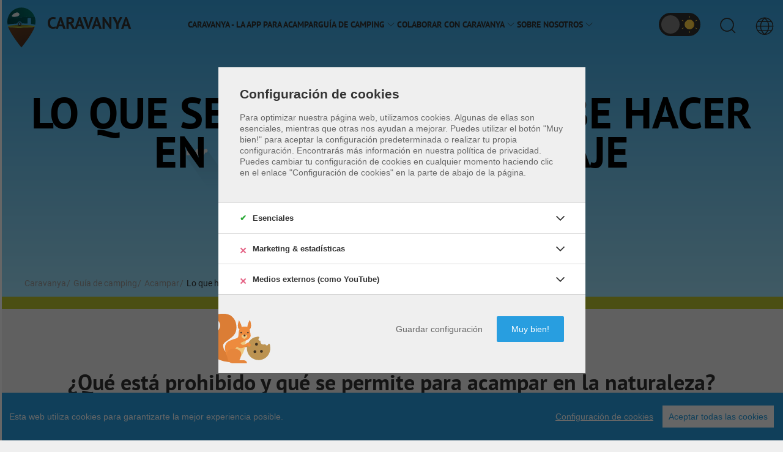

--- FILE ---
content_type: text/html; charset=UTF-8
request_url: https://www.caravanya.com/es/guia/acampar/las-reglas-del-campamento-salvaje/
body_size: 22926
content:
<!DOCTYPE html><html class="caravanya-page" lang="es"><head id="html-head"><meta http-equiv="content-type" content="text/html; charset=utf-8" /><meta name="viewport" content="width=device-width, initial-scale=1"><title>Lo que se debe y no se debe hacer en un camping salvaje</title><script id="scripts" src="/site/assets/pwpc/pwpc-5d9f337cf94960435cdc03dbfd59021bbd5546d5.js"></script><script type="text/javascript">
    // Function to check for utm_source in the URL
    const urlParams = new URLSearchParams(window.location.search);
    // init the cookies if not comming from the app
    if (urlParams.get('utm_source') === 'caravanya') {
            // Create a new link element
            const link = document.createElement('link');
            link.rel = 'stylesheet';
            link.href = '/site/templates/dist/styles/utm_styles.css'; // Path to your conditional stylesheet

            // Append the link element to the head
            document.head.appendChild(link);
    }


    window.CookieConsent.init({
        // More link URL on bar.
        modalMainTextMoreLink: null,
        // How long to wait until bar comes up.
        barTimeout: 100,
        // Look and feel.
        theme: {
            barColor: '#289EE0',
            barTextColor: '#FFF',
            barMainButtonColor: '#FFF',
            barMainButtonTextColor: '#289EE0',
            modalMainButtonColor: '#289EE0',
            modalMainButtonTextColor: '#FFF',
        },
        language: {
            current: "es",
            locale: {
                es: {
                    barMainText: "Esta web utiliza cookies para garantizarte la mejor experiencia posible.",
                    closeAriaLabel: 'close',
                    barLinkSetting: "Configuración de cookies",
                    barBtnAcceptAll: "Aceptar todas las cookies",
                    modalMainTitle: "Configuración de cookies",
                    modalMainText: ["Para optimizar nuestra p\u00e1gina web, utilizamos cookies. Algunas de ellas son esenciales, mientras que otras nos ayudan a mejorar."," Puedes utilizar el bot\u00f3n \"Muy bien!\" para aceptar la configuraci\u00f3n predeterminada o realizar tu propia configuraci\u00f3n. Encontrar\u00e1s m\u00e1s informaci\u00f3n en nuestra pol\u00edtica de privacidad. Puedes cambiar tu configuraci\u00f3n de cookies en cualquier momento haciendo clic en el enlace \"Configuraci\u00f3n de cookies\" en la parte de abajo de la p\u00e1gina."],
                    modalBtnSave: "Guardar configuración",
                    modalBtnAcceptAll: "Muy bien!",
                    modalAffectedSolutions: "Afecta a:",
                    learnMore: "Más información",
                    on: "Activadas",
                    off: "Desactivadas",
                    enabled: 'is enabled.',
                    disabled: 'is disabled.',
                    checked: 'checked',
                    unchecked: 'unchecked',
                },
            }
        },
        categories: {
            essential: {
                needed: true,
                wanted: true,
                checked: true,
                language: {
                    locale: {
                        es: {
                            name: "Esenciales",
                            description: "Las cookies esenciales permiten funciones básicas y son necesarias para el correcto funcionamiento del sitio web."
                        }
                    }
                }
            },
            marketing: {
                needed: false,
                wanted: false,
                checked: false,
                language: {
                    locale: {
                        es: {
                            name: "Marketing & estadísticas",
                            description: "Las cookies de marketing son utilizadas por terceros para mostrar publicidad personalizada. Lo hacen rastreando a los visitantes a través de los sitios web."
                        }
                    }
                }
            },
            media: {
                needed: false,
                wanted: false,
                checked: false,
                language: {
                    locale: {
                        es: {
                            name: "Medios externos (como YouTube)",
                            description: "Las cookies de marketing son utilizadas por terceros para mostrar publicidad personalizada. Lo hacen rastreando a los visitantes a través de los sitios web."
                        }
                    }
                }
            }
        },
        services: {
            analytics: {
                category: 'marketing',
                type: 'dynamic-script',
                search: 'analytics',
                // List of known cookie names or Regular expressions matching
                // cookie names placed by this service.
                // These willbe removed from current domain and .domain.
                cookies: [{
                        // Known cookie name.
                        name: '_gid',
                        // Expected cookie domain.
                        domain: '.${window.location.hostname}'
                    },
                    {
                        // Regex matching cookie name.
                        name: /^_ga/,
                        domain: '.${window.location.hostname}'
                    }
                ],
                language: {
                    locale: {
                        es: {
                            name: "Google Analytics",
                            description: `Dies ist ein Webanalysedienst. Damit kann der Nutzer den Werbe-Return on Investment „ROI“ messen sowie das Nutzerverhalten mit Flash, Video, Webseiten und Applikationen verfolgen.`
                        }
                    }
                }
            },
            youtube: {
                category: 'media',
                type: 'wrapped',
                search: 'youtube',
                language: {
                    locale: {
                        es: {
                            name: "Integración de videos de Youtube",
                            description: `Dies ist ein Video-Player-Dienst. Es kann vom Benutzer verwendet werden, um Videos anzusehen, zu teilen, zu kommentieren und hochzuladen.`
                        }
                    }
                }
            },
            cms: {
                category: 'essential',
                type: 'localcookie',
                search: 'cms',
                language: {
                    locale: {
                        es: {
                            name: "Sistema de gestión de contenidos"
                        }
                    }
                }
            },
            google_tag_manager: {
                category: 'marketing',
                type: 'dynamic-script',
                search: 'googletagmanager',
                language: {
                    locale: {
                        es: {
                            name: "Google Tag-Manager, Google AdSense",
                            description: `Der  Google Tag-Manager ist ein Tag-Management-System. Über den Google Tag Manager können Tags zentral über eine Benutzeroberfläche eingebunden werden. Tags sind kleine Codeabschnitte, die Aktivitäten verfolgen können. Über den Google Tag Manager werden Scriptcodes anderer Tools eingebunden. Der Tag Manager ermöglicht es zu steuern, wann ein bestimmtes Tag ausgelöst wird. Google AdSense ist ein Werbedienst.`
                        }
                    }
                }
            }
        },
        consentModeControls: {
            ad_storage: 'essential',
            ad_user_data: 'essential',
            ad_personalization: 'essential',
            analytics_storage: 'essential'
        }
    });



</script><link rel="apple-touch-icon" sizes="180x180" href="/site/templates/dist/images/favicon/apple-touch-icon.png"><link rel="icon" type="image/png" sizes="32x32" href="/site/templates/dist/images/favicon/favicon-32x32.png"><link rel="icon" type="image/png" sizes="16x16" href="/site/templates/dist/images/favicon/favicon-16x16.png"><link rel="manifest" href="/site/templates/dist/images/favicon/site.webmanifest"><link rel="mask-icon" href="/site/templates/dist/images/favicon/safari-pinned-tab.svg" color="#bbc630"><link rel="shortcut icon" href="/site/templates/dist/images/favicon/favicon.ico"><meta name="msapplication-TileColor" content="#bbc630"><meta name="msapplication-config" content="/site/templates/dist/images/favicon/browserconfig.xml"><meta name="theme-color" content="#3aa6e4"><link rel='alternate' hreflang='de' href='https://www.caravanya.com/de/ratgeber/camping/dos-and-donts-des-wildcampings/' /><link rel='alternate' hreflang='en' href='https://www.caravanya.com/en/guide/camping/dos-and-donts-of-wild-camping/' /><link rel='alternate' hreflang='es' href='https://www.caravanya.com/es/guia/acampar/las-reglas-del-campamento-salvaje/' /><link rel='alternate' hreflang='fr' href='https://www.caravanya.com/fr/guide/camper/regles-du-camping-sauvage/' /><link rel='alternate' hreflang='pt' href='https://www.caravanya.com/pt/guia/acampar/regras-do-acampamento-selvagem/' /><link rel='alternate' hreflang='it' href='https://www.caravanya.com/it/guida/campeggiare/regole-del-campeggio-selvaggio/' /><link rel='alternate' hreflang='nl' href='https://www.caravanya.com/nl/gids/kamperen/regels-van-het-wild-kamperen/' /><link rel='alternate' hreflang='pl' href='https://www.caravanya.com/pl/przewodnik/kemping/zasady-dzikiego-biwakowania/' /><link rel='alternate' hreflang='ru' href='https://www.caravanya.com/ru/rukovodstvo/kemping/delaite-i-ne-delaite-dikikh-pokhodov/' /><script>
        window.dataLayer = window.dataLayer || []

        function gtag() {
            dataLayer.push(arguments);
        }

        const defaultSettings = {
            ad_storage: 'denied',
            ad_user_data: 'denied',
            ad_personalization: 'denied',
            analytics_storage: 'denied',
        };

        if (localStorage.getItem('consentMode') === null) {
            gtag('consent', 'default', defaultSettings);
        } else {
            gtag('consent', 'default', JSON.parse(localStorage.getItem('consentMode')));
        }

        window.addEventListener('load', () => {
            // open cookie settings if not set
            if (document.cookie.indexOf("cconsent=") < 0) {
                document.querySelector('dialog#cconsent-modal').classList.add('ccm--visible');
            };
            document.getElementById('ccm__footer__consent-modal-submit').addEventListener('click', () => location.reload());
            document.querySelectorAll('.consent-give').forEach(button => button.addEventListener('click', () => location.reload()));
        });

        (function(w, d, s, l, i) {
            w[l] = w[l] || [];
            w[l].push({
                'gtm.start': new Date().getTime(),
                event: 'gtm.js'
            });
            var f = d.getElementsByTagName(s)[0],
                j = d.createElement(s),
                dl = l != 'dataLayer' ? '&l=' + l : '';
            j.async = true;
            j.src =
                'https://www.googletagmanager.com/gtm.js?id=' + i + dl;
            f.parentNode.insertBefore(j, f);
        })(window, document, 'script', 'dataLayer', 'GTM-TT5467B');
    </script><meta property="fb:app_id" content="509220242978031" /><meta name="p:domain_verify" content="6b9d45f5b5a2cd062d168b6786f83db7" /><link rel="preload" as="font" href="/site/templates/dist/fonts/pt-sans-v10-latin-regular.woff2" type="font/woff2" crossorigin="anonymous"><link rel="preload" as="font" href="/site/templates/dist/fonts/pt-sans-v10-latin-700.woff2" type="font/woff2" crossorigin="anonymous"><link rel="preload" as="font" href="/site/templates/dist/fonts/roboto-v19-latin-regular.woff2" type="font/woff2" crossorigin="anonymous"><link rel="stylesheet" type="text/css" href="/site/templates/dist/styles/main.css?3e9i3f" /><meta name="description" content="¿Qué está permitido y qué está prohibido en los campamentos salvajes? Miramos cómo debes comportarte para proteger la naturaleza y a tus vecinos." />
	<meta name="image" content="https://www.caravanya.com/site/assets/files/6103/wildcamping_dos_and_donts.jpg" />
	<meta name="robots" content="index, follow, noodp, noydir" />
	<link rel="canonical" href="https://www.caravanya.com/es/guia/acampar/las-reglas-del-campamento-salvaje/" />
	<meta name="author" content="Caravanya Team" />
	<meta property="og:site_name" content="Caravanya" />
	<meta property="og:title" content="Lo que se debe y no se debe hacer en un camping salvaje" />
	<meta property="og:url" content="https://www.caravanya.com/es/guia/acampar/las-reglas-del-campamento-salvaje/" />
	<meta property="og:description" content="¿Qué está permitido y qué está prohibido en los campamentos salvajes? Miramos cómo debes comportarte para proteger la naturaleza y a tus vecinos." />
	<meta property="og:type" content="website" />
	<meta property="og:image" content="https://www.caravanya.com/site/assets/files/6103/wildcamping_dos_and_donts.jpg" />
	<meta name="twitter:card" content="summary" />
	<meta name="twitter:site" content="@caravanya" />
	<meta name="twitter:title" content="Lo que se debe y no se debe hacer en un camping salvaje" />
	<meta name="twitter:url" content="https://www.caravanya.com/es/guia/acampar/las-reglas-del-campamento-salvaje/" />
	<meta name="twitter:description" content="¿Qué está permitido y qué está prohibido en los campamentos salvajes? Miramos cómo debes comportarte para proteger la naturaleza y a tus vecinos." />
	<meta name="twitter:image" content="https://www.caravanya.com/site/assets/files/6103/wildcamping_dos_and_donts.jpg" />
	</head><body class="cached basic-page-rows show-ads"><noscript><iframe src="https://www.googletagmanager.com/ns.html?id=GTM-TT5467B" height="0" width="0" style="display:none;visibility:hidden"></iframe></noscript><header id="header"><div class="uk-sticky sticky-header" uk-sticky="sel-target: .uk-navbar-container; cls-active: uk-navbar-sticky; animation: uk-animation-slide-top;top: #header"><div class="uk-navbar-container uk-navbar-transparent"><div uk-navbar=""><div class="uk-navbar-left"><a class="uk-navbar-item uk-logo" href="https://www.caravanya.com/es/"><div class="logo-wrapper"><img loading="lazy" src="/site/assets/files/1053/caravanya-logo-spaced.svg" alt="Caravanya" title="Caravanya" width="40" height="40"> <span>Caravanya</span></div></a></div><div class="uk-navbar-center"><nav class="uk-visible@l megamenu" id="nav-desktop"><ul class="menuclass uk-navbar-nav"><li><a title='Caravanya - La app para acampar' href='/es/la-app-para-acampar/'>Caravanya - La app para acampar</a></li><li class="grid js-has-submenu uk-active"><a title='Guía de camping' href='../../'>Guía de camping <span uk-icon='chevron-right'></span></a><ul class="submenuclass uk-navbar-dropdown"><li class='submenu-back'><a class='js-submenu-back' title='Guía de camping' href='../../'><span uk-icon='chevron-left'></span>Atrás</a></li><li class='submenu-to-point'><a href='../../' title='Guía de camping'>A Guía de camping</a></li><li class="js-has-submenu uk-active"><a title='Acampar' href='../'>Acampar <span uk-icon='chevron-right'></span></a><ul class="subsubmenuclass uk-navbar-dropdown-nav"><li class='submenu-back'><a class='js-submenu-back' title='Acampar' href='../'><span uk-icon='chevron-left'></span>Atrás</a></li><li class='submenu-to-point'><a href='../' title='Acampar'>A Acampar</a></li><li><a title='Equipo básico para un viaje de campamento' href='../equipo-basico-de-camping/'>Equipo básico para un viaje de campamento</a></li><li><a title='¿Sitios de caravanas, campings o acampada libre?' href='../tipo-de-lugares/'>¿Sitios de caravanas, campings o acampada libre?</a></li><li><a title='¿Qué opciones de viaje hay?' href='../opciones-de-viaje/'>¿Qué opciones de viaje hay?</a></li><li class="uk-active"><a title='Lo que hay que hacer y lo que no hay que hacer en un campamento salvaje' href='./'>Lo que hay que hacer y lo que no hay que hacer en un campamento salvaje</a></li></ul></li><li class="js-has-submenu"><a title='Acampada libre' href='../../acampada-libre/'>Acampada libre <span uk-icon='chevron-right'></span></a><ul class="subsubmenuclass uk-navbar-dropdown-nav"><li class='submenu-back'><a class='js-submenu-back' title='Acampada libre' href='../../acampada-libre/'><span uk-icon='chevron-left'></span>Atrás</a></li><li class='submenu-to-point'><a href='../../acampada-libre/' title='Acampada libre'>A Acampada libre</a></li><li><a title='Acampada libre en Europa' href='/es/acampada-libre-en-europa/'>Acampada libre en Europa</a></li><li><a title='Acampada libre en Australia' href='/es/acampada-libre-en-australia/'>Acampada libre en Australia</a></li><li><a title='Acampada libre en Nueva Zelanda' href='/es/acampada-libre-en-nueva-zelanda/'>Acampada libre en Nueva Zelanda</a></li><li><a title='Acampada libre en América del Norte' href='/es/acampada-libre-en-america-del-norte/'>Acampada libre en América del Norte</a></li><li><a title='Acampada libre en América del Sur' href='/es/acampada-libre-en-america-del-sur/'>Acampada libre en América del Sur</a></li><li><a title='Acampada libre en Asia' href='/es/acampada-libre-en-asia/'>Acampada libre en Asia</a></li><li><a title='Acampada libre en África' href='/es/acampada-libre-en-africa/'>Acampada libre en África</a></li></ul></li><li class="js-has-submenu"><a title='Tests de viajes y productos' href='../../resenas/'>Tests de viajes y productos <span uk-icon='chevron-right'></span></a><ul class="subsubmenuclass uk-navbar-dropdown-nav"><li class='submenu-back'><a class='js-submenu-back' title='Tests de viajes y productos' href='../../resenas/'><span uk-icon='chevron-left'></span>Atrás</a></li><li class='submenu-to-point'><a href='../../resenas/' title='Tests de viajes y productos'>A Tests de viajes y productos</a></li><li><a title='Tests de productos' href='../../resenas/tests-de-productos/'>Tests de productos</a></li><li><a title='Reseñas de viaje' href='../../resenas/informes-de-viaje/'>Reseñas de viaje</a></li></ul></li><li><a title='Viaje por carretera por Europa' href='/es/viaje-por-carretera-por-europa/'>Viaje por carretera por Europa</a></li></ul></li><li class="js-has-submenu"><a title='Colaborar con Caravanya' href='/es/colaborador/'>Colaborar con Caravanya <span uk-icon='chevron-right'></span></a><ul class="submenuclass uk-navbar-dropdown"><li class='submenu-back'><a class='js-submenu-back' title='Colaborar con Caravanya' href='/es/colaborador/'><span uk-icon='chevron-left'></span>Atrás</a></li><li class='submenu-to-point'><a href='/es/colaborador/' title='Colaborar con Caravanya'>A Colaborar con Caravanya</a></li><li><a title='Nuestros socios' href='/es/nuestros-socios/'>Nuestros socios</a></li></ul></li><li class="js-has-submenu"><a title='Sobre nosotros' href='/es/sobre-nosotros/'>Sobre nosotros <span uk-icon='chevron-right'></span></a><ul class="submenuclass uk-navbar-dropdown"><li class='submenu-back'><a class='js-submenu-back' title='Sobre nosotros' href='/es/sobre-nosotros/'><span uk-icon='chevron-left'></span>Atrás</a></li><li class='submenu-to-point'><a href='/es/sobre-nosotros/' title='Sobre nosotros'>A Sobre nosotros</a></li><li><a title='FAQ' href='/es/preguntas-y-respuestas/'>FAQ</a></li><li><a title='Contáctanos' href='/es/contactanos/'>Contáctanos</a></li></ul></li></ul></nav></div><div class="uk-navbar-right"><div class="theme-switch"><input type="checkbox" name="theme-switch" id="theme-switch"> <label for="theme-switch"><div class="box"><div class="ball"></div><div class="scenary"><div class="moon"><svg xmlns="http://www.w3.org/2000/svg" xml:space="preserve" viewBox="0 0 499.7 499.7">
                                                <path fill="#ffd93b" d="M146.9 375.5A228.6 228.6 0 0 0 321.9 0 256 256 0 1 1 0 322c39.7 33.4 91 53.5 146.9 53.5z" />
                                                <path fill="#f4c534" d="M402 42.8A256 256 0 0 1 42.8 401.9a255.2 255.2 0 0 0 200.8 97.8 256 256 0 0 0 256-256c0-81.6-38.3-154-97.8-201z" />
                                                <g fill="#ffd83b">
                                                    <path d="m128.1 99.9 26.4 53.5 59 8.6-42.7 41.6 10.1 58.7-52.8-27.7-52.7 27.7 10-58.7L42.8 162l58.9-8.6zM276.9 82.8l13.6 27.8 30.6 4.4-22.1 21.6 5.2 30.4-27.3-14.4-27.4 14.4 5.3-30.4-22.2-21.6 30.6-4.4z" />
                                                </g>
                                            </svg></div><div class="sun"><svg xmlns="http://www.w3.org/2000/svg" xml:space="preserve" viewBox="0 0 512 512">
                                                <g fill="#ffd347">
                                                    <circle cx="256" cy="256" r="144.8" />
                                                    <path d="M256 56.8a7.7 7.7 0 0 1-7.7-7.7V7.7a7.7 7.7 0 1 1 15.4 0v41.4c0 4.3-3.4 7.7-7.7 7.7zM76.8 160.3c-1.3 0-2.6-.3-3.8-1L37 138.6a7.7 7.7 0 0 1 7.8-13.4l35.8 20.7a7.7 7.7 0 0 1-3.9 14.4zM41 387.9a7.7 7.7 0 0 1-3.9-14.5L73 352.7a7.7 7.7 0 0 1 7.7 13.4l-35.8 20.7c-1.3.7-2.6 1-3.9 1zM256 512a7.7 7.7 0 0 1-7.7-7.7v-41.4a7.7 7.7 0 1 1 15.4 0v41.4c0 4.2-3.4 7.7-7.7 7.7zM471 387.9c-1.3 0-2.6-.4-3.9-1L431.3 366a7.7 7.7 0 0 1 7.7-13.4l35.9 20.7A7.7 7.7 0 0 1 471 388zM435.2 160.3a7.7 7.7 0 0 1-3.9-14.4l35.8-20.7a7.7 7.7 0 0 1 7.8 13.4L439 159.3c-1.2.7-2.5 1-3.8 1z" />
                                                </g>
                                                <path fill="#ffbe31" d="M256 111.2c-5.2 0-10.4.3-15.5.8a144.8 144.8 0 0 1 0 288A144.8 144.8 0 1 0 256 111.2z" />
                                            </svg></div></div></div></label></div><a class="uk-button toggle" href="#offcanvas-search" uk-toggle=""> <span class="show-closed"><span class="label-text">Búsqueda</span> <span uk-icon="icon:search;ratio:1.5"></span></span> <span class="show-opened"><span class="label-text">Cerrar</span> <span uk-icon="icon:close;ratio:1.5"></span></span> </a> <a class="uk-button toggle" href="#offcanvas-languages" uk-toggle=""> <span class="show-closed"><span class="label-text">Idiomas</span> <span uk-icon="icon:world;ratio:1.5"></span></span> <span class="show-opened"><span class="label-text">Cerrar</span> <span uk-icon="icon:close;ratio:1.5"></span></span> </a> <a class="uk-button toggle uk-hidden@l" href="#offcanvas-menu" uk-toggle=""> <span class="show-closed"><span class="label-text">Menú</span> <span uk-icon="icon:menu;ratio:1.5"></span></span> <span class="show-opened"><span class="label-text">Cerrar</span> <span uk-icon="icon:close;ratio:1.5"></span></span> </a></div></div></div></div><div id="page-title" class="page-title"><div class="uk-container uk-text-center title-wrap"><p class="uk-heading-small uk-margin-remove uk-text-uppercase">#campgreen </p><h1 class="uk-heading-medium uk-margin-remove uk-text-uppercase uk-text-bold">Lo que se debe y no se debe hacer en un camping salvaje </h1></div><div class="svg-wrap">

<svg xmlns="http://www.w3.org/2000/svg" id="Landscape" viewBox="0 0 1920 860">
  <defs>
    <linearGradient id="gradientCloud1" x1="142" y1="328.4" x2="142" y2="505.657" gradientTransform="matrix(1 0 0 1 0 -232)" gradientUnits="userSpaceOnUse">
      <stop offset="0" class="color-stop-cloud" stop-opacity=".2"/>
      <stop offset="1" class="color-stop-cloud" stop-opacity="0"/>
    </linearGradient>
    <linearGradient id="gradientCloud2" x1="464.4" y1="576.777" x2="464.4" y2="810.78" gradientTransform="matrix(1 0 0 1 0 -232)" gradientUnits="userSpaceOnUse">
      <stop offset="0" class="color-stop-cloud" stop-opacity=".2"/>
      <stop offset="1" class="color-stop-cloud" stop-opacity="0"/>
    </linearGradient>
    <linearGradient id="gradientCloud3" x1="740.0999" y1="492.186" x2="740.0999" y2="660.922" gradientTransform="matrix(1 0 0 1 0 -232)" gradientUnits="userSpaceOnUse">
      <stop offset="0" class="color-stop-cloud" stop-opacity=".2"/>
      <stop offset="1" class="color-stop-cloud" stop-opacity="0"/>
    </linearGradient>
    <linearGradient id="gradientCloud4" x1="1206.45" y1="428.376" x2="1206.45" y2="717.472" gradientTransform="matrix(1 0 0 1 0 -232)" gradientUnits="userSpaceOnUse">
      <stop offset="0" class="color-stop-cloud" stop-opacity=".2"/>
      <stop offset="1" class="color-stop-cloud" stop-opacity="0"/>
    </linearGradient>
    <linearGradient id="gradientCloud5" x1="1496.3" y1="513" x2="1496.3" y2="715.386" gradientTransform="matrix(1 0 0 1 0 -232)" gradientUnits="userSpaceOnUse">
      <stop offset="0" class="color-stop-cloud" stop-opacity=".2"/>
      <stop offset="1" class="color-stop-cloud" stop-opacity="0"/>
    </linearGradient>
    <linearGradient id="gradientCloud6" x1="1703.35" y1="266.2" x2="1703.35" y2="443.457" gradientTransform="matrix(1 0 0 1 0 -232)" gradientUnits="userSpaceOnUse">
      <stop offset="0" class="color-stop-cloud" stop-opacity=".2"/>
      <stop offset="1" class="color-stop-cloud" stop-opacity="0"/>
    </linearGradient>
    <linearGradient id="gradientFloor" x1="0%" x2="0%" y1="0%" y2="100%">
      <stop offset="0%" class="color-stop-floor1"/>
      <stop offset="100%" class="color-stop-floor2"/>
    </linearGradient>
    <linearGradient id="gradientPines1" x1="1222.2" y1="647.725" x2="1222.2" y2="863.981" gradientTransform="translate(0 -232)" gradientUnits="userSpaceOnUse">
      <stop offset="0" class="color-stop-pines-shadow"/>
      <stop offset="1" class="color-stop-pines-shadow" stop-opacity="0"/>
    </linearGradient>
    <linearGradient id="gradientPines2" x1="740.1" y1="150.855" x2="740.1" y2="739.163" gradientTransform="translate(0 -232)" gradientUnits="userSpaceOnUse">
      <stop offset="0" class="color-stop-pines-shadow"/>
      <stop offset="1" class="color-stop-pines-shadow" stop-opacity="0"/>
    </linearGradient>
    <linearGradient id="gradientPines3" x1="1031.85" y1="421.339" x2="1031.85" y2="818.97" gradientTransform="translate(0 -232)" gradientUnits="userSpaceOnUse">
      <stop offset="0" class="color-stop-pines-shadow"/>
      <stop offset="1" class="color-stop-pines-shadow" stop-opacity="0"/>
    </linearGradient>
    <linearGradient id="gradientPines4" x1="1371.05" y1="671.408" x2="1371.05" y2="887.664" gradientTransform="translate(0 -232)" gradientUnits="userSpaceOnUse">
      <stop offset="0" class="color-stop-pines-shadow"/>
      <stop offset="1" class="color-stop-pines-shadow" stop-opacity="0"/>
    </linearGradient>
    <linearGradient id="gradientPines5" x1="579.8" y1="420.505" x2="579.8" y2="825.112" gradientTransform="translate(0 -232)" gradientUnits="userSpaceOnUse">
      <stop offset="0" class="color-stop-pines-shadow"/>
      <stop offset="1" class="color-stop-pines-shadow" stop-opacity="0"/>
    </linearGradient>
    <linearGradient id="gradientPines6" x1="444.05" y1="684.942" x2="444.05" y2="901.197" gradientTransform="translate(0 -232)" gradientUnits="userSpaceOnUse">
      <stop offset="0" class="color-stop-pines-shadow"/>
      <stop offset="1" class="color-stop-pines-shadow" stop-opacity="0"/>
    </linearGradient>
    <linearGradient id="gradientTree6" x1="1370.1" y1="875.292" x2="1370.1" y2="970.644" gradientTransform="translate(0 -232)" gradientUnits="userSpaceOnUse">
      <stop offset="0" class="color-stop-tree1"/>
      <stop offset="1" class="color-stop-tree2"/>
    </linearGradient>
    <linearGradient id="gradientTree5" x1="1158.6" y1="819" x2="1158.6" y2="952.078" gradientTransform="translate(0 -232)" gradientUnits="userSpaceOnUse">
      <stop offset="0" class="color-stop-tree1"/>
      <stop offset="1" class="color-stop-tree2"/>
    </linearGradient>
    <linearGradient id="gradientTree4" x1="961.7" y1="835.742" x2="961.7" y2="956.06" gradientTransform="translate(0 -232)" gradientUnits="userSpaceOnUse">
      <stop offset="0" class="color-stop-tree1"/>
      <stop offset="1" class="color-stop-tree2"/>
    </linearGradient>
    <linearGradient id="gradientTree3" x1="868.4" y1="734.402" x2="868.4" y2="924.175" gradientTransform="translate(0 -232)" gradientUnits="userSpaceOnUse">
      <stop offset="0" class="color-stop-tree1"/>
      <stop offset="1" class="color-stop-tree2"/>
    </linearGradient>
    <linearGradient id="gradientTree2" x1="627.4" y1="737.927" x2="627.4" y2="925.338" gradientTransform="translate(0 -232)" gradientUnits="userSpaceOnUse">
      <stop offset="0" class="color-stop-tree1"/>
      <stop offset="1" class="color-stop-tree2"/>
    </linearGradient>
    <linearGradient id="gradientTree1" x1="550.5" y1="819" x2="550.5" y2="952.078" gradientTransform="translate(0 -232)" gradientUnits="userSpaceOnUse">
      <stop offset="0" class="color-stop-tree1"/>
      <stop offset="1" class="color-stop-tree2"/>
    </linearGradient>
    <linearGradient id="caravanTop" x1="831.756" y1="869.07" x2="454.643" y2="976.52" gradientTransform="translate(0 -232)" gradientUnits="userSpaceOnUse">
      <stop offset="0" class="color-stop-ctop1"/>
      <stop offset="1" class="color-stop-ctop2"/>
    </linearGradient>
    <linearGradient id="caravanBottom" x1="842.207" y1="929.778" x2="491.436" y2="1044.853" gradientTransform="translate(0 -232)" gradientUnits="userSpaceOnUse">
      <stop offset="0" class="color-stop-cbottom1"/>
      <stop offset="1" class="color-stop-cbottom2"/>
    </linearGradient>
    <linearGradient id="flameGradient" x1="1103.45" y1="1028.6" x2="1130.52" y2="1028.6" gradientTransform="translate(0 -232)" gradientUnits="userSpaceOnUse">
      <stop offset="0" class="color-stop-flame1"/>
      <stop offset="1" class="color-stop-flame2"/>
    </linearGradient>
    <radialGradient id="caravanWindow" cx="554.417" cy="956.245" r="152.612" gradientTransform="translate(0 -232)" gradientUnits="userSpaceOnUse">
      <stop offset="0" class="color-stop-cwindow1"/>
      <stop offset="1" class="color-stop-cwindow2"/>
    </radialGradient>
    <radialGradient id="caravanWindowReflex" cx="617.023" cy="886.752" r="88.653" gradientTransform="translate(0 -232)" gradientUnits="userSpaceOnUse">
      <stop offset="0" class="color-stop-creflex"/>
      <stop offset="1" class="color-stop-creflex" stop-opacity="0"/>
      <stop offset="1" class="color-stop-creflex"/>
    </radialGradient>
    <filter id="Blur">
      <feGaussianBlur id="feGaussianBlur" in="SourceGraphic" result="blur" stdDeviation="6"/>
      <feColorMatrix in="blur" result="goo" values="1 0 0 0 0 0 1 0 0 0 0 0 1 0 0 0 0 0 19 -7"/>
    </filter>
    <radialGradient id="starGrad">
      <stop  offset="0" style="stop-color:#FFFFFF" stop-opacity=".5"/>
      <stop  offset="0.2" style="stop-color:#FFFFFF" stop-opacity=".8"/>
      <stop  offset=".7" style="stop-color:#FFFFFF" stop-opacity="0.1"/>
      <stop  offset="1" style="stop-color:#FFFFFF" stop-opacity="0"/>
    </radialGradient>

    <symbol id="starSymbol" viewBox="-1 -1 2.1 2.1">
      <circle fill="url(#starGrad)" cx="0" cy="0" r="1"/>
    </symbol>
  </defs>

<g id="nightSky">
			<use id="star1" href="#starSymbol" width="24" height="24" x="232" y="378"/>
			<use id="star2" href="#starSymbol" width="48" height="48" x="424" y="178"/>
			<use id="star3" href="#starSymbol" width="60" height="60" x="720" y="228"/>
			<use id="star4" href="#starSymbol" width="44" height="48" x="1274" y="108"/>
			<use id="star5" href="#starSymbol" width="32" height="48" x="1424" y="378"/>


			<use href="#starSymbol" width="10" height="10" x="305" y="400"/>
			<use href="#starSymbol" width="10" height="10" x="375" y="350"/>
			<use href="#starSymbol" width="10" height="10" x="385" y="250"/>
			<use href="#starSymbol" width="10" height="10" x="405" y="270"/>
			<use href="#starSymbol" width="10" height="10" x="425" y="330"/>


			<use href="#starSymbol" width="10" height="10" x="635" y="250"/>
			<use href="#starSymbol" width="10" height="10" x="685" y="270"/>
			<use href="#starSymbol" width="10" height="10" x="645" y="160"/>
			<use href="#starSymbol" width="10" height="10" x="695" y="250"/>


			<use href="#starSymbol" width="10" height="10" x="1075" y="130"/>
			<use href="#starSymbol" width="10" height="10" x="1145" y="220"/>
			<use href="#starSymbol" width="10" height="10" x="1245" y="160"/>
			<use href="#starSymbol" width="10" height="10" x="1395" y="250"/>
</g>

  <g id="mountains">
    <g id="mountain4">
      <path class="st0" d="M1516.9 788.2h-204.3l202.8-386.3 1.5 2.8v383.5z"/>
      <path class="st1" d="M1516.9 788.2h202.2l-202.8-386.3"/>
    </g>
    <g id="mountain3">
      <path class="st0" d="M1224.4 788.2H948.5l274-518.9 1.9 3.6v515.3z"/>
      <path class="st1" d="M1224 788.2h273.5l-273.9-518.9"/>
    </g>
    <g id="mountain2">
      <path class="st0" d="M961.3 788.2H467.7L958.5 96.4l2.8 4v687.8z"/>
      <path class="st1" d="M961.3 788.2h487.3L960.1 96.4"/>
    </g>
    <g id="mountain1">
      <path class="st0" d="M563.4 787.1H236l328.2-605.7-.8 605.7z"/>
      <path class="st1" d="M880.4 787.1L565.6 177l-2.2 4.4v605.7h317z"/>
    </g>
  </g>
  <g id="clouds">
    <g id="cloud1" class="cloud">
      <path fill="url(#gradientCloud1)" d="M259.4 272.8H136.6l-112-159.9 111.2-16.5 123.6 176.4z" opacity=".5"/>
      <path d="M34.5 118.9c15.5.1 66.9.2 77.2.1 1.7 0 3.3-.4 4.8-1.1 4-2.1 6.7-6.3 6.7-11.1v-.8c1.3.6 2.7.9 4.2.8 4.6-.2 8.4-4.1 8.5-8.7.1-5-3.9-9-8.9-9-4.5 0-8.2 3.3-8.8 7.7-2.1-1.5-4.7-2.5-7.5-2.5-3.1 0-5.9 1.1-8.1 3-1.8-4.8-6.4-8.2-11.8-8.2-6.9 0-12.6 5.6-12.6 12.6v.8c-1.7-.5-3.4-.8-5.3-.8-2.1 0-4.1.4-5.9 1-1.7-4.9-6.4-8.4-11.9-8.4-3.9 0-7.3 1.8-9.6 4.5-2.3-2.8-5.8-4.5-9.6-4.5-6.9 0-12.6 5.6-12.6 12.6 0 1.9.4 3.8 1.1 5.5 1.7 4 5.8 6.5 10.1 6.5z" class="st3"/>
    </g>
    <g id="cloud2" class="cloud">
      <path fill="url(#gradientCloud2)" d="M273.6 355.7l157.3 224.6h224.3L490.7 345.5l-217.1 10.2z" opacity=".5"/>
      <path class="st3" d="M288 366.7l202.3-.3s4.7-2 4.7-7.8c0-12.7-10.3-23-23-23-4.6 0-8.8 1.3-12.4 3.7-2-10.8-11.4-18.9-22.7-18.9-8.9 0-16.6 5-20.5 12.4-1.4-.2-2.8-.4-4.2-.4-8.7 0-16.4 4.5-20.8 11.4-1.3-.3-2.6-.4-3.9-.4-2 0-4 .3-5.8.9-4.3-7.1-12.1-11.9-21.1-11.9-10.9 0-20.2 7.1-23.4 17-3.7-2.4-8-3.9-12.8-3.9-2.4 0-4.7.4-6.8 1-3-2-6.6-3.2-10.5-3.2-2.5 0-4.8.5-7 1.3-2.5-4-7-6.7-12.2-6.7-7.9 0-14.4 6.4-14.4 14.4s6.6 14.4 14.5 14.4z"/>

    </g>
    <g id="cloud3" class="cloud">
      <path fill="url(#gradientCloud3)" d="M728.2 260.4l-9.9 2.8c.3 2.2.6 4.1.6 4.1s-2.6 18.1-3.6 19.4-11.7 4.1-11.7 4.1l-49.5-1.5-11.1-4.6-10.3 3 100.2 143h114.6L728.2 260.4z" opacity=".5"/>
      <path class="st3" d="M728.9 293.7c6 0 13.5-2.8 13.5-6.8s-2.2-6.4-5.4-8.3c.1-.5.1-1.1.1-1.6 0-4.9-3.2-9-7.6-10.5.1-.4.1-.8.1-1.1 0-5-4.1-9.1-9.2-8.9-4.7.1-8.6 4.1-8.7 8.8 0 2 .6 3.9 1.8 5.5-.8-.1-1.6-.2-2.5-.2-3.1 0-6 1-8.3 2.7-2.3-1.7-5.2-2.7-8.3-2.7-4.7 0-8.8 2.3-11.3 5.7-.2-.2-.3-.5-.5-.7 3.1-2.1 4.9-5.9 4.4-10-.6-4.5-4.2-8.2-8.7-8.9-3.9-.6-7.5 1-9.8 3.7-.8-.2-1.6-.3-2.4-.3-3 0-5.7 1.3-7.6 3.3h-.9c-6.6 0-12.2 4.5-13.7 10.7h-.4c-5.9 0-10.7 4.8-10.7 10.7 0 .5.1 3.5 1.4 4.9 3.5 3.8 5.5 4.2 10.7 4.2-.1-.2 77.9-.2 84-.2z"/>
    </g>
    <g id="cloud4" class="cloud">
      <path fill="url(#gradientCloud4)" d="M1210.3 191.7l-10.6 20.4-19.9 13.4s-28.7-1.1-29.9-1.1-36.8 6.5-36.8 6.5l-47.9-12.4-88.4 16.3L1172.5 514h263.6l-225.8-322.3z" opacity=".5"/>
      <path class="st3" d="M1217.8 241.9c5.4 0 9.9-4.3 10-9.7v-.6c0-7.5-3.7-14.1-9.5-18.2.1-.7.2-1.4.2-2.1 0-5.9-4-10.9-9.4-12.5 1.3-1.7 1.9-4 1.5-6.4-.6-3.6-3.6-6.4-7.2-6.9-5-.6-9.3 3.4-9.3 8.3 0 2.9 1.5 5.5 3.8 7-1.7 1.2-3 2.8-3.9 4.7-.4 0-.8-.1-1.3-.1-7.2 0-13 5.8-13 13v.5c-.4.3-.8.7-1.2 1.1-.4-9.4-8-16.8-17.5-16.8-1.3 0-2.6.2-3.8.4-2-10.2-11-17.9-21.8-17.9-3.4 0-6.6.8-9.4 2.1 0-3.3-1.4-6.3-3.7-8.4 2.5-1.8 4-4.9 3.4-8.4-.7-3.5-3.6-6.3-7.2-6.7-5-.6-9.3 3.3-9.3 8.3 0 1.6.5 3.2 1.3 4.5-2.1.8-4 2.2-5.3 4-.7-.1-1.4-.2-2.2-.2-7.2 0-13 5.8-13 13v.3c-8.7 1.5-15.7 8.1-17.8 16.6-3.3-1.9-7-3-11.1-3-3.5 0-6.9.8-9.8 2.3-2.7-11.5-13-20-25.3-20-1.3 0-2.5.1-3.7.3v-.3c0-7.7-6.6-13.8-14.5-12.9-5.8.6-10.5 5.2-11.3 10.9-.9 6.1 2.5 11.6 7.7 13.9-1.2 1.8-2.1 3.8-2.8 5.9-.8-.1-1.6-.1-2.5-.1-12.2 0-22.2 9.9-22.2 22.2 0 1.2.1 2.4.3 3.5.8 4.8 5 8.3 9.9 8.3l230.9.1z"/>
    </g>
    <g id="cloud5" class="cloud">
      <path fill="url(#gradientCloud5)" d="M1497.9 281l-36.3 10.4-5 15.9s-18.1 15.8-19.1 15.6-39.3 0-39.3 0l-13.2-9.5-31.4 9 112 160H1639L1497.9 281z" opacity=".5"/>
      <path class="st3" d="M1480.1 329.8c2.9 0 5.7-1.2 7.5-3.4 2.6-3.1 4.2-7.1 4.2-11.4 0-4.4-1.6-8.5-4.3-11.6 7.9-1 13.8-8 13.2-16.3-.6-7.2-6.4-13-13.5-13.8-6.8-.7-12.8 3.2-15.3 8.9-2.4-1.7-5.4-2.6-8.5-2.6-8.4 0-15.1 6.8-15.1 15.1 0 .6 0 1.2.1 1.8-4.3 1.2-8 3.9-10.3 7.6-2.1-4-6.3-6.8-11.2-6.8-6.9 0-12.6 5.6-12.6 12.6v.8c-.3.3-.6.6-.8.9-1.8-4.8-6.4-8.2-11.8-8.2-2.1 0-4 .5-5.8 1.4.5-1.6.7-3.4.5-5.3-.7-5.6-5.3-10.2-10.9-10.9-1.9-.2-3.7 0-5.3.5v-.6c0-5-4.1-9-9.1-8.9-4.6.1-8.5 4-8.6 8.6-.1 5 3.9 9.1 8.9 9.1h.6c-.4 1.2-.6 2.4-.6 3.7-9.8 0-17.8 8-17.8 17.8 0 .8.1 1.6.2 2.4.7 4.9 4.9 8.6 9.9 8.6h116.4z"/>
    </g>
    <g id="cloud6" class="cloud">
      <path fill="url(#gradientCloud6)" d="M1820.7 210.6H1698l-112-160 111.2-16.4 123.5 176.4z" opacity=".5"/>
      <path class="st3" d="M1595.9 56.7c15.5.1 66.9.2 77.2.1 1.7 0 3.4-.4 4.8-1.1 4-2.1 6.7-6.3 6.7-11.1v-.8c1.3.6 2.7.9 4.2.8 4.6-.2 8.4-4.1 8.5-8.7.1-5-3.9-9-8.9-9-4.5 0-8.2 3.3-8.8 7.7-2.1-1.5-4.7-2.5-7.5-2.5-3.1 0-5.9 1.1-8.1 3-1.8-4.8-6.4-8.2-11.8-8.2-6.9 0-12.6 5.6-12.6 12.6v.8c-1.7-.5-3.4-.8-5.3-.8-2.1 0-4.1.4-5.9 1-1.7-4.9-6.4-8.4-11.9-8.4-3.9 0-7.3 1.8-9.6 4.5-2.3-2.8-5.8-4.5-9.6-4.5-6.9 0-12.6 5.6-12.6 12.6 0 1.9.4 3.8 1.1 5.5 1.7 3.9 5.7 6.5 10.1 6.5z"/>
    </g>
  </g>
  <path id="floor" fill="url(#gradientFloor)" d="M-.1 786l.2 72.9h1920V786H-.1z"/>
  <g style="transform: translate(10px, 0);" id="pines">
    <path d="M1695 754.6c-2.7-1-5.5-1.4-8.3-1.3 0-13-10.6-23.5-23.6-23.5-8.2 0-15.3 4.1-19.6 10.4-2.2-2.1-4.9-3.8-8-4.9-10.4-3.7-21.8.9-27 10.3-4.3-5.9-11.2-9.7-19-9.7-10.2 0-18.9 6.5-22.2 15.5-.4-.4-.8-.8-1.1-1.2 4.4-4.3 7.1-10.2 7.1-16.8 0-13-10.6-23.6-23.6-23.6-6.1 0-11.7 2.3-15.9 6.2h-1c-9.9 0-18.5 6.2-21.9 14.9-5.8-1-11.6.2-16.6 2.9.8-11.3-5.9-22.2-17.1-26.2-.2-.1-.4-.1-.5-.2l-22.5-29.5 17.6 1.5-31.4-41.2 16.3 1.4-28.6-37.6 11.2 1-21.2-27.8 7.6.7-15.2-19.9-.2.3v-1l-.3-.4-15.2 19.9 7.6-.7-21.2 27.8 11.2-1-28.6 37.6 16.3-1.4-31.4 41.2 17.6-1.5-15.5 20.4c-5.3-3.4-11.3-5.7-17.8-6.5l-27.8-36.5 17.6 1.5-31.4-41.2 16.3 1.4-28.6-37.6 11.2 1-21.2-27.8 7.6.7-15.2-19.9-.3.3v-1l-.3-.4-15.2 19.9 7.6-.7-21.2 27.8 11.2-1-28.6 37.6 16.3-1.4-28.4 37.3-18.3-24 32.4 2.8-57.7-75.7 30 2.6-52.6-69.1 20.6 1.8-39-51.1 14 1.2-27.9-36.6-.4.6v-.9l-.5-.6-27.9 36.5 14-1.2-39 51.1 20.6-1.8-52.6 69.1 30-2.6-46.1 60.5-36.5-47.9 47.9 4.2-85.3-112 44.3 3.9-77.9-102.2 30.5 2.7-57.6-75.7 20.8 1.8-41.2-54.1-.6.8v-.9l-.7-1-41.2 54.1 20.8-1.8-57.7 75.7 30.5-2.7-77.9 102.2 44.3-3.9-52.7 69.2-26-34.1 21 1.8-39.6-52 14.3 1.3-28.3-37.2-.4.6v-.9l-.5-.7-28.4 37.2 14.3-1.3-39.6 52 21-1.8-53.6 70.3 30.5-2.7-58.7 77 32.9-2.9-36.2 47.6-21.7-28.5 16.3 1.4-28.6-37.6 11.2 1-21.2-27.8 7.6.7-15.2-19.9-.2.3v-1l-.3-.3-15.1 19.9 7.6-.7-21.2 27.8 11.2-1-28.6 37.6 16.3-1.4-31.4 41.1L439 690l-25.6 33.6c-.8 0-1.5-.1-2.3-.1-7.5 0-14.6 1.9-20.8 5.3-5.1-14-17.2-24.5-32.1-27.5.3-1.7.5-3.4.5-5.2 0-15.1-12.2-27.3-27.3-27.3s-27.3 12.2-27.3 27.3c0 9 4.3 16.9 11 21.9-3.4 4.6-5.9 10-7.3 15.8-5.1-4.5-11.9-7.2-19.3-7.2-15.7 0-28.5 12.4-29.3 27.9-4.1-2.2-8.7-3.4-13.6-3.4-16.2 0-29.3 13.1-29.3 29.3 0 2 .2 4.1.6 6h232.5c.3-.5.5-1.1.8-1.6.8.6 1.6 1.1 2.4 1.6H1706c.7-1.2 1.3-2.5 1.8-3.8 4.7-11.2-1.3-23.9-12.8-28zm-967.2-190l-7.2 9.4-6.3-8.2 13.5-1.2zm295.8 61.2l-5.7 7.5-5-6.5 10.7-1zm194.1 27.3l-6.4 8.4-5.6-7.4 12-1zm211.5 65.8c-.1-.2-.1-.5-.2-.7l1.2.1c-.3.2-.7.4-1 .6zm236 57.9h.2c0 .3.1.7.1 1-.1-.3-.2-.6-.3-1z" class="pineColor"/>
    <g id="pine-shadows">
      <path fill="url(#gradientPines1)" d="M1261.5 691.9l-78.6 6.9 34.8-45.7-17.6 1.5 31.3-41.1-16.3 1.4 28.7-37.6-11.2 1 21.2-27.8-7.7.7 15.2-19.9.2.4v160.2z"/>
      <path fill="url(#gradientPines2)" d="M847.1 670.1l-214 18.8 94.7-124.3-47.9 4.2 85.3-112-44.3 3.9 77.9-102.2-30.5 2.7 57.6-75.7-20.7 1.9 41.2-54.1.7.9v435.9z"/>
      <path fill="url(#gradientPines3)" d="M1104.2 697.1l-144.7 12.7 64.1-84-32.4 2.8 57.7-75.6-30 2.6 52.7-69.1-20.7 1.8 39-51.1-14 1.2 27.8-36.5.5.6v294.6z"/>
      <path fill="url(#gradientPines4)" d="M1410.4 715.6l-78.7 6.9 34.8-45.7-17.6 1.5 31.4-41.1-16.3 1.4 28.6-37.6-11.2 1 21.2-27.8-7.6.7 15.1-19.9.3.3v160.3z"/>
      <path fill="url(#gradientPines5)" d="M653.4 705.2l-147.2 12.9 65.2-85.5-33 2.9 58.7-77-30.5 2.7 53.6-70.3-21 1.8 39.6-52-14.3 1.3 28.4-37.2.5.6v299.8z"/>
      <path fill="url(#gradientPines6)" d="M483.4 729.1l-78.7 6.9 34.8-45.7-17.6 1.5 31.4-41.1-16.3 1.4 28.6-37.6-11.2 1 21.2-27.8-7.7.7 15.2-19.9.3.4v160.2z"/>
    </g>
  </g>
  <g id="trees">
    <g id="tree6" class="tree">
      <circle cx="1370.1" cy="691.5" r="46.4" fill="url(#gradientTree6)"/>
      <path class="st18" d="M1393 713.2c-3 6.1-5.6 9.4-9.5 11.7-2.5 1.5-6.3 2.3-7.6 2.6-1.2.2-2.3-.6-2.4-1.8 0 0 .1-1.1.4-6 .3-4.8-.7-11.5-.7-11.5-.1-1.2-1.9-1.2-2 0 0 0-.6 4.4-.8 9.2s-1.9 7.9-1.9 7.9c-.2 1.3-1.4 2.1-2.6 1.7-3-.9-8.2-3.3-11.8-9.1-2.1-3.3-3.7-6.2-4.9-8.4-.6-1-2.1-.5-1.9.7 1.1 5.6 4.6 12.4 9 15.9 2.9 2.3 5.2 3.6 6.9 4.2 1.9.8 3.2 2.6 3.2 4.7v50.4h8.5v-50.3c0-2.3 1.5-4.3 3.7-4.9 3.6-1 8.9-3 11.5-6.3 1.7-2.1 3.1-5.6 4.8-10 .3-.9-1.4-1.8-1.9-.7z"/>
    </g>
    <g id="tree5" class="tree">
      <circle cx="1158.6" cy="654.3" r="64.7" fill="url(#gradientTree5)"/>
      <path class="st18" d="M1190.6 684.6c-4.3 8.5-7.9 13.1-13.3 16.3-3.5 2.1-8.8 3.3-10.5 3.6-1.6.3-3.2-.8-3.3-2.5 0 0 .1-1.6.5-8.3.4-6.8-1-16-1-16-.2-1.7-2.6-1.7-2.8 0 0 0-.8 6.2-1.2 12.9-.4 6.7-2.7 11-2.7 11-.2 1.8-2 2.9-3.6 2.4-4.2-1.3-11.5-4.5-16.5-12.7-2.9-4.7-5.2-8.6-6.9-11.7-.8-1.4-2.9-.6-2.6 1 1.5 7.9 6.4 17.3 12.6 22.2 4 3.2 7.3 5 9.7 5.9 2.7 1.1 4.4 3.7 4.4 6.6v70.4h11.8v-70.2c0-3.2 2.1-6 5.1-6.8 5-1.4 12.4-4.2 16.1-8.7 2.4-2.9 4.4-7.8 6.8-14 .6-1.8-1.8-3-2.6-1.4z"/>
    </g>
    <g id="tree4" class="tree">
      <circle cx="961.7" cy="664.6" r="64.7" fill="url(#gradientTree4)"/>
      <path class="st18" d="M990.6 692c-3.8 7.7-7.1 11.8-12 14.8-3.2 1.9-8 3-9.5 3.3s-2.9-.8-3-2.3c0 0 .1-1.4.5-7.5s-.9-14.5-.9-14.5c-.2-1.5-2.4-1.5-2.6 0 0 0-.7 5.6-1 11.7-.3 6.1-2.5 10-2.5 10-.2 1.6-1.8 2.6-3.3 2.2-3.8-1.2-10.4-4.1-14.9-11.5-2.6-4.2-4.7-7.8-6.2-10.6-.7-1.3-2.7-.6-2.4.9 1.4 7.1 5.8 15.7 11.4 20.1 3.6 2.9 6.6 4.5 8.8 5.4 2.4 1 4 3.3 4 5.9v63.6h10.7V720c0-2.9 1.9-5.4 4.7-6.2 4.5-1.3 11.2-3.8 14.5-7.9 2.1-2.6 4-7.1 6.1-12.6.5-1.6-1.7-2.7-2.4-1.3z"/>
    </g>
    <g id="tree3" class="tree">
      <circle cx="868.4" cy="598.4" r="92.3" fill="url(#gradientTree3)"/>
      <path class="st18" d="M914 641.5c-6.1 12.2-11.2 18.7-19 23.3-5 3-12.6 4.7-15 5.1-2.3.4-4.5-1.2-4.8-3.5 0 0 .2-2.2.7-11.9.6-9.6-1.4-22.8-1.4-22.8-.3-2.4-3.7-2.4-4 0 0 0-1.1 8.8-1.6 18.4s-3.9 15.7-3.9 15.7c-.3 2.5-2.8 4.1-5.2 3.4-6-1.8-16.3-6.5-23.5-18.1-4.1-6.7-7.4-12.3-9.8-16.7-1.1-2-4.2-.9-3.8 1.3 2.2 11.2 9.2 24.7 17.9 31.7 5.8 4.6 10.4 7.1 13.8 8.5 3.8 1.5 6.3 5.3 6.3 9.4v100.3h16.9V685.5c0-4.5 3-8.5 7.3-9.7 7.1-2 17.7-6 22.9-12.5 3.4-4.1 6.2-11.1 9.7-19.9 1-2.3-2.4-4.1-3.5-1.9z"/>
    </g>
    <g id="tree2" class="tree">
      <circle cx="627.4" cy="600.7" r="91.2" fill="url(#gradientTree2)"/>
      <path class="st18" d="M672.5 643.3c-6 12-11.1 18.4-18.8 23-5 3-12.4 4.6-14.8 5.1-2.3.4-4.5-1.2-4.7-3.5 0 0 .2-2.2.7-11.7.6-9.5-1.3-22.5-1.3-22.5-.3-2.4-3.7-2.4-4 0 0 0-1.1 8.7-1.6 18.2s-3.8 15.5-3.8 15.5c-.3 2.5-2.8 4.1-5.1 3.3-5.9-1.8-16.1-6.4-23.2-17.8-4.1-6.6-7.3-12.2-9.7-16.5-1.1-2-4.2-.9-3.7 1.3 2.1 11.1 9.1 24.4 17.7 31.3 5.7 4.5 10.3 7 13.7 8.3 3.8 1.5 6.2 5.2 6.2 9.3v99.1h16.7v-98.8c0-4.5 2.9-8.4 7.2-9.6 7.1-2 17.4-5.9 22.6-12.3 3.3-4.1 6.2-11 9.5-19.7.8-2.4-2.5-4.1-3.6-2z"/>
    </g>
    <g id="tree1" class="tree">
      <circle cx="550.5" cy="654.3" r="64.7" fill="url(#gradientTree1)"/>
      <path class="st18" d="M582.5 684.6c-4.3 8.5-7.9 13.1-13.3 16.3-3.5 2.1-8.8 3.3-10.5 3.6-1.6.3-3.2-.8-3.3-2.5 0 0 .1-1.6.5-8.3.4-6.8-1-16-1-16-.2-1.7-2.6-1.7-2.8 0 0 0-.8 6.2-1.2 12.9s-2.7 11-2.7 11c-.2 1.8-2 2.9-3.6 2.4-4.2-1.3-11.5-4.5-16.5-12.7-2.9-4.7-5.2-8.6-6.9-11.7-.8-1.4-2.9-.6-2.6 1 1.5 7.9 6.4 17.3 12.6 22.2 4 3.2 7.3 5 9.7 5.9 2.7 1.1 4.4 3.7 4.4 6.6v70.4h11.8v-70.2c0-3.2 2.1-6 5.1-6.8 5-1.4 12.4-4.2 16.1-8.7 2.4-2.9 4.4-7.8 6.8-14 .5-1.8-1.9-3-2.6-1.4z"/>
    </g>
  </g>
  <g id="caravan">
    <path class="st24" d="M769.4 762.5l33.9 3.2 11.6-55.8-27.3-25.3-39.1 4.3 2 46.1 18.9 27.5z"/>
    <path fill="none" d="M692.9 674.7c-.2-1.4-.6-3-1.4-4.5-13-29-59.7.5-67.7 16.3-1.4 2.8-1.6 5.1-.3 6.7 8.6 9.6 72.9 5.6 69.4-18.5z"/>
    <path fill="url(#caravanTop)" d="M705.8 704.3c62-10.1 104.7-7.8 131.8-3.1-17.6-52.4-66.9-90.3-125.1-90.7h-.6c-60 .4-110.5 40.5-126.6 95.4-.2.5-.3 1.1-.5 1.6 18.1 4.8 53.5 7.7 121-3.2zM623.6 693c-1.3-1.5-1.1-3.9.3-6.7 8-15.8 54.7-45.2 67.7-16.3.7 1.6 1.2 3.1 1.3 4.5 3.5 24.3-60.8 28.3-69.3 18.5z"/>
    <path fill="url(#caravanWindow)" d="M691.6 670.1c-13-29-59.7.5-67.7 16.3-1.4 2.8-1.6 5.1-.3 6.7 8.5 9.8 72.8 5.8 69.4-18.4-.3-1.5-.7-3-1.4-4.6z"/>
    <path fill="url(#caravanBottom)" d="M842.6 721.3c-1.2-6.9-2.8-13.7-5-20.2-27.1-4.7-69.9-6.9-131.8 3.1-67.5 11-102.9 8.1-121 3.2-3.2 11.4-4.9 23.4-4.9 35.8 0 8.2.9 17.8 3 28.3 17-3.8 55.9-7.9 90.4-9.7 1.3-11 10.6-19.5 22-19.5 11 0 20.1 8 21.8 18.6 31.1.2 47.1 1.3 52.4 1.6v-44.6c0-2.5 1-4.7 2.5-6.4 1.7-1.9 4.2-3.1 7-3.1h14.9c5.2 0 9.5 4.3 9.5 9.5v47.7c16.9 2.1 29.1 4.8 37.9 7.3 2.3-11 3.3-21.1 3.3-29.6-.2-7.5-.8-14.8-2-22z"/>
    <path fill="url(#caravanWindowReflex)" d="M692.9 674.7c-.2-1.4-.6-3-1.4-4.5-2.5-5.6-6.3-9-10.9-10.8l-57.5 33.2c.1.2.2.3.4.5 2.6 3 10.6 4.8 20.3 5l48.4-17c.8-2 1.1-4.1.7-6.4z"/>
    <path class="st24" d="M695.2 750c-9.3 0-16.9 7.6-16.9 16.9 0 9.3 7.6 16.9 16.9 16.9s16.9-7.6 16.9-16.9c0-9.4-7.6-16.9-16.9-16.9zm0 26.5c-5.3 0-9.6-4.3-9.6-9.6s4.3-9.6 9.6-9.6 9.6 4.3 9.6 9.6-4.3 9.6-9.6 9.6z"/>
  </g>
  <g id="tent">
    <path d="M1120.4 702.4L960.3 542.3v4l-1.5-4-160.1 160.1 39.3 84.7 155.9-.4 87.2.4 39.3-84.7z" class="st30"/>
    <path d="M959.6 554.5v72s7.7 93.5 74.3 160.1h47.2l39.3-84.2-160.8-147.9zM838 786.6h47.2c66.6-66.6 74.3-160.1 74.3-160.1v-72L798.7 702.4l39.3 84.2z" class="st31"/>
    <path d="M1046.1 763.6c-54.4-19.2-86.6-137.1-86.6-137.1s7.7 93.5 74.3 160.1c0 0 3.8-4.6 7.7-10 3.9-5.3 4.6-13 4.6-13z" class="st32"/>
    <path d="M1120.4 702.4L959.6 554.5v-.3l-.1.1-.1-.1v.3L798.6 702.4l.8 1.9 160.1-110.1 160 110.1.9-1.9z" class="st33" opacity=".4"/>
    <path class="st24" d="M1217.7 787.8l-1.7-3.9h2.4l-.7 3.9z"/>
    <path class="st34" d="M1218.3 788.1h-2.2l-.2-.1-87.6-77 1-1.2 87.4 76.8h1.6v1.5z"/>
    <path class="st32" d="M873 763.6c54.4-19.2 86.5-137.1 86.5-137.1s-7.7 93.5-74.3 160.1c0 0-3.8-4.6-7.7-10-3.7-5.3-4.5-13-4.5-13z"/>
    <path class="st24" d="M701.4 787.8l1.7-3.9h-2.4l.7 3.9z"/>
    <path class="st34" d="M703 788.1h-2.2v-1.5h1.6l87.4-76.8 1 1.2-87.8 77.1z"/>
    <path d="M788.1 710.6l171.5-169.1-.2 42.3-170.6 127.5c-.6.4-1.2-.3-.7-.7z" class="st35"/>
    <path d="M1131 710.6L959.3 541.4l-.1 42.5 171.1 127.5c.6.3 1.2-.4.7-.8z" class="st36"/>
  </g>
  <g id="fire">
    <g id="flames" filter="url(#Blur)">
      <path id="flameYellow" d="M1116.9 821.4c-11.8 0-25.2-10-25.2-27.6s13.9-18.4 17.8-44.7c0 0-.2 14.3 4.9 17.4-1.8-10.2-2.6-21.2 4.1-35.2 0 29.6 25 41.6 25 61.3s-14.8 28.8-26.6 28.8z" class="flameYellow"/>
      <path id="flameOrange" fill="url(#flameGradient)" d="M1116.7 816.9c-7.1 0-13.3-5.6-13.3-13.8 0-8.3 6.1-10.7 8.4-19.9 0 0-1.3 14.2 7.7 12.1 3.4-1.1-.7-6.2-1.1-19 2.3 14.1 12.1 16.7 12.1 26 0 9.1-6.7 14.6-13.8 14.6z"/>
    </g>
    <g id="logs">
      <path class="st18" d="M1130.3 827.8v-5.1l-34.2-.1c-1.6 0-2.9 1.6-2.9 3.6 0 .6.1 1.2.3 1.7h36.8v-.1z"/>
      <path class="st39" d="M1132.7 827.8c.2-.5.3-1 .3-1.6 0-1.9-1.3-3.5-2.8-3.5-1.6 0-2.8 1.6-2.8 3.5 0 .6.1 1.1.3 1.6h5z"/>
      <path class="st40" d="M1092.5 817.9c-1.6 0-2.9 1.6-2.9 3.6 0 1.8 1.1 3.3 2.5 3.5h34.6v-7l-34.2-.1z"/>
      <ellipse class="st39" cx="1126.6" cy="821.5" rx="2.8" ry="3.5"/>
      <path class="st18" d="M1124.1 827.8v-5l-34.2-.1c-1.6 0-2.9 1.6-2.9 3.6 0 .6.1 1.1.3 1.5h36.8z"/>
      <path class="st39" d="M1126.6 827.8c.2-.4.3-.9.3-1.5 0-1.9-1.3-3.5-2.8-3.5s-2.8 1.6-2.8 3.5c0 .5.1 1 .3 1.5h5z"/>
    </g>
    <ellipse cx="1109.2" cy="826.5" class="st41" opacity=".2" rx="54.3" ry="4.2"/>
  </g>
  <g id="squirrel-left">
    <path d="M759.1 616.3s.7-2.1-1.1-4.7-9.1.6-13.2-2.5-6.5-9.7-1.9-14.2c4.5-4.5 9.1-4.4 9.1-4.4s-5.3 7.5 1.9 10.3c7.1 2.7 14.1 1.4 13.8 11.9-.2 5.2-2.9 7.4-7.6 11-4.9 3.6-1.2-.2-1.2-.2l.2-7.2z" class="st42"/>
    <path d="M737.1 613.5s-1.7.7-3.2-1.3-1.7-3.7-1.7-3.7 1.5.6 2.7 1.5 2.7 2.4 2.7 2.4l2.3-2.9s-1-1.7-1.1-2.8c-.1-1.1-.6-2.8-.6-2.8s2.4 1.6 3.1 2.8 1.4 1.7-.1 3.7c-1.6 2-4.1 3.1-4.1 3.1z" class="st43"/>
    <path d="M742.6 623.2s-.3.6.7 1.3 1.4-2 1.4-2l1.7-.8-1.2-.8-2 .8-.6 1.5z" class="st44"/>
    <path d="M743.4 618.4s1.6 2.4 4.2 4.2c2.6 1.8 4.6 2.4 5.1 2.6s4.7-1.9 5.7-2.8c1.1-1-4.8-8.7-4.8-8.7l-10.2 4.7z" class="st45"/>
    <path d="M752.4 611.5c-5.1 1.2-5.6 2.7-7.4.7s-2.6-2.9-4.2-3.2c-1.6-.3-2.9 1-2.9 1-1.7 1.3-2.2 2.1-1 5.1 1.2 3.1 2 4.2 3.8 3.8 1.9-.4 2.4-.7 2.4-.7s.1.1.2.3c.8-.5 2.2-1 3.7-1.1 0 0 .5 1.6-1.2 2.4-1.7.8-2.2-.3-3.5.8s.1 3.2 1 2.8c.9-.4 1-1.7 1-1.7s1.6-.1 3.2-.5 2.8-1.5 3.1-3.3c1.1.3 2.1.6 2.7.9.9.5 3.9 2.1 5.1 3.7 1.3-1 2.2-2.2 1.9-3.4-.8-3.6-2.8-8.8-7.9-7.6z" class="st46"/>
    <path d="M753 618.1c0 1.5 1.2 3 2.9 5 .8 1 .8 2.5.8 2.5l-3.4.2s-2.3.4-2.3 2c2.8.4 8.1 1.8 8.1 1.8s1.2-3.7 1-6.9c-.2-2.5-.9-4.7-2.1-6-1.1-1.1-4.9-1.1-5 1.4z" class="st43"/>
    <circle class="st24" cx="738" cy="615.3" r=".5"/>
    <circle class="st24" cx="743.2" cy="611.3" r=".5"/>
    <path class="st47" d="M741.1 614.7s-1.2 1-.8 1.6c.4.6.7.6 1.3.6s1 .2 1.6-.2.4-1.1.6-1.7c.2-.5-.3-1.3-.9-1.3s-1.8 1-1.8 1z"/>
    <circle class="st18" cx="741.8" cy="615" r=".7"/>
  </g>
  <g id="squirrel-right">
    <path class="st42" d="M1397.8 782.5s1.8-1.3 2-4.4c.2-3.1-7.5-5-9-10-1.4-5 .7-11.6 7-12.4 6.3-.8 10 2 10 2s-8.8 2.8-4.8 9.3 10.4 9.7 3.8 17.8c-3.3 4-10 5-15.9 4.9-6.1 0-.8-.8-.8-.8l7.7-6.4z"/>
    <path class="st43" d="M1381.9 767s-1.8-.4-1.8-3 .9-4 .9-4 .8 1.3 1.3 2.8c.4 1.4.7 3.6.7 3.6l3.6-.9s.3-2 .8-2.9c.6-1 1.2-2.6 1.2-2.6s.9 2.8.8 4.1.1 2.2-2.4 2.9-5.1 0-5.1 0z"/>
    <path class="st44" d="M1380.5 778s-.6.3-.2 1.5 2.3-.7 2.3-.7l1.8.4-.4-1.3-2-.6-1.5.7z"/>
    <path class="st45" d="M1384 774.7s-.2 2.9.8 5.9 2.2 4.7 2.5 5.2c.3.4 4.9 1.3 6.3 1.2s1.4-9.8 1.4-9.8l-11-2.5z"/>
    <path class="st46" d="M1395.3 774.6c-4.8-2.2-6.1-1.2-6.3-3.9-.2-2.7-.3-3.9-1.4-5.1s-2.9-1-2.9-1c-2.1 0-3 .3-3.9 3.5s-1 4.5.7 5.4c1.8.8 2.4.9 2.4.9v.4c.9.1 2.4.5 3.6 1.4 0 0-.6 1.6-2.4 1.2-1.9-.4-1.5-1.6-3.2-1.5s-1.9 2.6-.9 2.8 1.8-.8 1.8-.8 1.3.9 2.8 1.5c1.5.7 3.1.5 4.4-.8.7.9 1.3 1.7 1.6 2.4.5 1 1.8 4.1 1.8 6 1.6 0 3.1-.4 3.6-1.6 1.5-3.3 3.1-8.6-1.7-10.8z"/>
    <path class="st43" d="M1391.8 780.2c-2.4 0-5.2 1.6-4.7 4.2.4 2.6 1.3 3.9 1.3 3.9h-3.5s-1.9.2-1.9 2.1h10.1s2.6-.1 3.3-2.4 1-4.6.2-5.9c-.9-1.3-2.3-1.9-4.8-1.9z"/>
    <circle class="st24" cx="1381.6" cy="768.9" r=".5"/>
    <circle class="st24" cx="1388" cy="768.9" r=".5"/>
    <path class="st47" d="M1384.4 770.3s-1.6.1-1.6.8.2.9.7 1.3c.5.4.7.8 1.4.8s1-.7 1.5-1 .6-1.2.1-1.6c-.5-.3-2.1-.3-2.1-.3z"/>
    <circle class="st18" cx="1384.7" cy="771" r=".7"/>
  </g></svg>                </div></div></header><div class="html-content"><div id="breadcrumbs" class="breadcrumbs"><div class="uk-container-expand"><ul class="uk-breadcrumb" itemscope itemtype="http://schema.org/BreadcrumbList"><li itemprop="itemListElement" itemscope itemtype="http://schema.org/ListItem"><a itemtype="http://schema.org/Thing" itemprop="item" href="https://www.caravanya.com/es/" content="https://www.caravanya.com/es/"> <span itemprop="name">Caravanya</span> </a><meta itemprop="position" content="1" /></li><li itemprop="itemListElement" itemscope itemtype="http://schema.org/ListItem"><a itemtype="http://schema.org/Thing" itemprop="item" href="https://www.caravanya.com/es/guia/" content="https://www.caravanya.com/es/guia/"> <span itemprop="name">Guía de camping</span> </a><meta itemprop="position" content="2" /></li><li itemprop="itemListElement" itemscope itemtype="http://schema.org/ListItem"><a itemtype="http://schema.org/Thing" itemprop="item" href="https://www.caravanya.com/es/guia/acampar/" content="https://www.caravanya.com/es/guia/acampar/"> <span itemprop="name">Acampar</span> </a><meta itemprop="position" content="3" /></li><li itemprop="itemListElement" itemscope itemtype="http://schema.org/ListItem"><span itemtype="http://schema.org/Thing" itemprop="item" content="https://www.caravanya.com/es/guia/acampar/las-reglas-del-campamento-salvaje/"> <span itemprop="name">Lo que hay que hacer y lo que no hay que hacer en un campamento salvaje</span> </span><meta itemprop="position" content="4" /></li></ul></div></div><div id="html-content"><div class="uk-section "><div class="uk-container"><div class="uk-grid uk-child-width-expand"><div class="uk-width-1-1@m uk-width-1-1@s uk-width-1-1"><div class='module-wrap module-headline'><h2 class="uk-h2">¿Qué está prohibido y qué se permite para acampar en la naturaleza? </h2></div><div class='module-wrap module-text'><div class="text-content "><p>Es gratis, estás en contacto con la naturaleza, es tranquilo, y a veces incluso tienes una vista fantástica - estas son sólo algunas de las ventajas de la acampada libre. Acampar en la naturaleza significa estacionar o pasar la noche en lugares públicos. Es posible que haya espacios de estacionamiento público, pero también lugares más tranquilos y hermosos en el bosque, en campos sin cultivar, directamente junto al mar, o en colinas y acantilados con vistas espectaculares.</p><p>Pero aunque uno se sienta tan libre y sin restricciones para acampar en general, y acampar en la naturaleza en particular, debes seguir algunas reglas. Por un lado, dejar una buena impresión de la acampada libre, para que no se prohíba en más países, y por otro lado, para que las personas, los animales y el medio ambiente no se vean innecesariamente afectados. Recomendamos las siguientes reglas de conducta para el camping salvaje y te agradecemos si ya las sigues.</p></div></div></div></div></div></div><div class="uk-section "><div class="uk-container"><div class="uk-grid uk-child-width-expand"><div class="uk-width-1-1@m uk-width-1-1@s uk-width-1-1"><div class='module-wrap module-headline'><h2 class="uk-h2">Acampada salvaje y basura - No dejar rastro </h2></div></div><div class="uk-width-3-5@m uk-width-3-5@s uk-width-1-1"><div class='module-wrap module-text'><div class="text-content "><p>¿Fuera de la vista, fuera de la mente? Ningún campista debería seguir este lema. Y aún así, muchos campamentos salvajes están llenos de basura, lo que a su vez conduce a un aumento de las prohibiciones. Pero queremos hacerlo de manera diferente: Debes dejar el lugar como te gustaría encontrarlo. El resto, por ejemplo, basura plástica, restos de comida o papel higiénico, no tienen cabida en la naturaleza y dañan tanto el medio ambiente como el reino animal.</p><p>En tu equipo de camping, no debes perderte varias bolsas de basura, porque también la eliminación en los basureros públicos lleva al hecho de que los animales pueden usarlas y el viento hace girar todo alrededor. Para otros legados, vale la pena tener una pala plegable con usted y luego enterrarlos, por supuesto sin papel higiénico ni pañuelos.</p></div></div></div><div class="uk-width-2-5@m uk-width-2-5@s uk-width-1-1"><div class='module-wrap module-image'><figure class="polaroid "><img loading="lazy" src="/site/assets/files/6036/mull_in_der_natur.jpg" width="485" height="485" title="No dejes basura atrás" alt="No dejes basura atrás"/><figcaption>No dejes basura atrás</figcaption></figure></div></div><div class="uk-width-1-1@m uk-width-1-1@s uk-width-1-1"><div class='module-wrap module-text'><div class="text-content tip "><p>PD: Es incluso mejor si te deshaces de la basura de otras personas con ellos. Así que aquí hay una pequeña tarea para los próximos viajes de campamento: Antes de continuar su viaje, recojan todo lo que no pertenezca a su campamento en un radio de 50 metros. De esta manera, ayudarás a la naturaleza aún más. Las endorfinas que cosechen de esta buena acción son un bono.</p></div></div></div></div></div></div><div class="uk-section "><div class="uk-container"><div class="uk-grid uk-child-width-expand"><div class="uk-width-1-1@m uk-width-1-1@s uk-width-1-1"><div class='module-wrap module-headline'><h2 class="uk-h2">Evite el ruido cuando acampe en la naturaleza </h2></div></div><div class="uk-width-2-5@m uk-width-2-5@s uk-width-1-1"><div class='module-wrap module-image'><figure class="polaroid "><img loading="lazy" src="/site/assets/files/6079/vermeide_larm.jpg" width="485" height="485" title="Evita el ruido" alt="Evita el ruido"/><figcaption>Evita el ruido</figcaption></figure></div></div><div class="uk-width-3-5@m uk-width-3-5@s uk-width-1-1"><div class='module-wrap module-text'><div class="text-content "><p>Incluso la contaminación acústica es bastante común, para pena de otros campistas y animales. La música fuerte y los gritos molestan a los demás campistas y alejan a los animales de su hábitat natural. Recuerda siempre que eres sólo un huésped y debes adaptarte. Así que no seas grosero y compórtate. Baja un poco el volumen si tus vecinos de camping te lo piden.</p></div></div></div></div></div></div><div class="uk-section app-hidden"><div class="uk-container"><div class='module-wrap module-headline'><p class="uk-h3">¿Aún no has encontrado un lugar? Lo harás, en nuestra aplicación. </p></div><div class='module-wrap module-text'><div class="text-content "><div class="uk-text-center app-hidden"><div class="download-app uk-flex-inline"><a class='download-app-googleplay' href='https://play.google.com/store/apps/details?id=com.caravanya.app&hl=es' target='_blank' title='Descargar en Google Play'><img loading='lazy' height='60' width='200' src='/site/templates/dist/images/badges/google-play-badge-es.svg' alt='Descargar en Google Play' title='Descargar en Google Play'/></a><a class='download-app-appstore uk-margin-left' href='https://apps.apple.com/app/caravanya/id1513606407?l=es' target='_blank' title='Descargar en App Store'><img loading='lazy' height='60' width='180' src='/site/templates/dist/images/badges/app-store-badge-es.svg' alt='Descargar en App Store' title='Descargar en App Store'/></a></div></div></div></div></div></div><div class="uk-section "><div class="uk-container"><div class="uk-grid uk-child-width-expand"><div class="uk-width-1-1@m uk-width-1-1@s uk-width-1-1"><div class='module-wrap module-headline'><h2 class="uk-h2">Abstenerse de hacer fuego cuando se acampa en la naturaleza </h2></div></div><div class="uk-width-3-5@m uk-width-3-5@s uk-width-1-1"><div class='module-wrap module-text'><div class="text-content "><p>Todo el mundo debería saber ya que el fuego abierto debe ser disfrutado con precaución y puede ser particularmente peligroso en zonas secas. En verano, es mejor evitar las fogatas, las estufas de gas, las velas, etc. si se está en el campo y cerca de materiales combustibles. También debe tener en cuenta que las fogatas pueden causar daños permanentes al suelo debido al calor. Otra desventaja de las fogatas es el humo, que puede ser algo muy oloroso y molesto para sus vecinos de campamento.</p><p>Si no quiere prescindir del fuego, debe buscar sitios de camping salvajes con chimeneas anunciadas en Caravanya. También hay simples precauciones de seguridad para reducir el riesgo de incendio:</p><ul><li>Fogatas en tazones de fuego (protege el suelo y reduce el riesgo de incendio)</li><li>Velas en las gafas (nunca deben pasar desapercibidas, pero también evitan el riesgo)</li></ul></div></div></div><div class="uk-width-2-5@m uk-width-2-5@s uk-width-1-1"><div class='module-wrap module-image'><figure class="polaroid "><img loading="lazy" src="/site/assets/files/6061/lagerfeuer-1.jpg" width="485" height="485" title="Fogata controlada" alt="Fogata controlada"/><figcaption>Fogata controlada</figcaption></figure></div></div></div></div></div><div class="uk-section "><div class="uk-container"><div class="uk-grid uk-child-width-expand"><div class="uk-width-1-1@m uk-width-1-1@s uk-width-1-1"><div class='module-wrap module-headline'><h2 class="uk-h2">Aparcamiento y camping salvaje </h2></div></div><div class="uk-width-2-5@m uk-width-2-5@s uk-width-1-1"><div class='module-wrap module-image'><figure class="polaroid "><img loading="lazy" src="/site/assets/files/6059/parkplatz.jpg" width="485" height="485" title="Búsqueda de aparcamiento" alt="Búsqueda de aparcamiento"/><figcaption>Búsqueda de aparcamiento</figcaption></figure></div></div><div class="uk-width-3-5@m uk-width-3-5@s uk-width-1-1"><div class='module-wrap module-text'><div class="text-content "><p>Acampar no es lo mismo que "puedo ir a donde quiera". Hay áreas como reservas naturales o parques nacionales donde acampar está estrictamente prohibido. Los cotos de caza y las zonas agrícolas también son tabú. Además, no aparcar en propiedades privadas sin preguntar. Nuestro consejo: Mire los carteles. Por lo general, muestran obviamente dónde está permitido o no estar de pie.</p></div></div></div><div class="uk-width-1-1@m uk-width-1-1@s uk-width-1-1"><div class='module-wrap module-text'><div class="text-content tip "><p>A propósito: Si le pides permiso a los dueños de la parcela amablemente, la mayoría no te prohibirá pasar la noche de forma tranquila y civilizada. En ese caso, por favor siga las otras reglas y no deje una mala impresión de la comunidad de campistas salvajes.</p></div></div></div></div></div></div><div class="uk-section "><div class="uk-container"><div class="uk-grid uk-child-width-expand"><div class="uk-width-1-1@m uk-width-1-1@s uk-width-1-1"><div class='module-wrap module-headline'><p class="uk-h2">La naturaleza se lo agradecerá. </p></div></div><div class="uk-width-1-2@m uk-width-1-2@s uk-width-1-1"><div class='module-wrap module-text'><div class="text-content "><p>Así que juntos hagamos que la imagen de los campistas salvajes en general sea más positiva de nuevo siguiendo estas pequeñas reglas. Es mejor dejar los campos como si nunca hubieras estado allí. Con una buena conciencia y en simbiosis con otras personas, la naturaleza y los animales, acampar es mucho mejor de todos modos.</p></div></div></div><div class="uk-width-1-2@m uk-width-1-2@s uk-width-1-1"><div class='module-wrap module-image'><img loading="lazy" class="simple-img " src="/site/assets/files/6069/freunde_danken.svg" width="1188" height="916" title="Gracias" alt="Gracias"/></div></div></div></div></div><div class="uk-section "><div class="uk-container"><div class="uk-grid uk-child-width-expand"><div class="uk-width-1-2@m uk-width-1-2@s uk-width-1-1"><div class='module-wrap module-headline'><p class="uk-h3">Visítenos en nuestros canales de medios sociales </p></div><div class='module-wrap module-render-social-links'><div class="social-links"><ul class="uk-iconnav uk-flex-nowrap"><li><a target="_blank" href="https://www.instagram.com/caravanya_app/" title="Visita nuestro Instagram" class="uk-icon-button"><span uk-icon="instagram"></span><span class="sr-only">Visita nuestro Instagram</span></a></li><li><a target="_blank" href="https://www.facebook.com/caravanya" title="Visita nuestro Facebook" class="uk-icon-button"><span uk-icon="facebook"></span><span class="sr-only">Visita nuestro Facebook</span></a></li><li><a target="_blank" href="https://www.youtube.com/channel/UCQ0_-b1aAuZFcMsrq6GMKMA/" title="Visita nuestro Youtube" class="uk-icon-button"><span uk-icon="youtube"></span><span class="sr-only">Visita nuestro Youtube</span></a></li><li><a target="_blank" href="https://www.pinterest.de/Caravanya_App" title="Visita nuestro Pinterest" class="uk-icon-button"><span uk-icon="pinterest"></span><span class="sr-only">Visita nuestro Pinterest</span></a></li></ul></div></div></div><div class="uk-width-1-2@m uk-width-1-2@s uk-width-1-1"><div class='module-wrap module-headline'><p class="uk-h3">Comparte este post con tus amigos </p></div><div class='module-wrap module-render-social-share'><div class='social-links'><ul class='uk-iconnav'><li class='share-item facebook'><a class='social-share-link uk-icon-button' target='_blank' title='Compartir en Facebook' href='https://www.facebook.com/sharer/sharer.php?u=https%3A%2F%2Fwww.caravanya.com%2Fes%2Fguia%2Facampar%2Flas-reglas-del-campamento-salvaje%2F'> <span uk-icon='facebook'></span> <span class='sr-only'>Compartir en Facebook</span> </a></li><li class='share-item pinterest'><a class='social-share-link uk-icon-button' target='_blank' title='Guardar en Pinterest' href='https://pinterest.com/pin/create/bookmarklet/?media=https%3A%2F%2Fwww.caravanya.com%2Fsite%2Fassets%2Ffiles%2F5987%2Fpinterest_es.jpg&url=https%3A%2F%2Fwww.caravanya.com%2Fes%2Fguia%2Facampar%2Flas-reglas-del-campamento-salvaje%2F&description=%C2%BFQu%C3%A9%20est%C3%A1%20permitido%20y%20qu%C3%A9%20est%C3%A1%20prohibido%20en%20los%20campamentos%20salvajes%3F%20Miramos%20c%C3%B3mo%20debes%20comportarte%20para%20proteger%20la%20naturaleza%20y%20a%20tus%20vecinos.'> <span uk-icon='pinterest'></span> <span class='sr-only'>Guardar en Pinterest</span> </a></li></ul></div></div></div></div></div></div></div></div><div class="uk-section"><div class="uk-container-xsmall"><div class="uk-grid page-author"><div class="author-picture-wrap"><picture class="uk-display-block"> <source srcset="/site/assets/files/2365/susana.140x140.webp" type="image/webp"> <img width="140" height="140" loading="lazy" class="uk-border-circle author-picture" src="/site/assets/files/2365/susana.140x140.jpg" title="Susana" alt="Susana"> </picture></div><div><p class="uk-margin-small"><span class="by">Escrito por:</span><br /><span class="uk-h3 uk-text-secondary uk-margin-small-bottom">Susana</span></p><div class="author-description"><p>Española de nacimiento, ciudadana de un lugar llamado Mundo, adicta a los viajes y programadora de Caravanya.</p><p><a href="/es/sobre-nosotros/">Conoce a todo el equipo</a></p></div></div></div></div></div><div class="uk-section recommendation-section"><div class="uk-container responsive-slider"><p class="uk-h2">Esto también te podría interesar...</p><ul class="uk-slider-items uk-grid uk-grid-small"><li class="recommendation-box-wrap uk-width-1-2@s uk-width-1-3@m"><div class="recommendation-box uk-height-1-1 uk-display-block"><a href="https://www.caravanya.com/es/acampada-libre-en-europa/acampada-libre-con-camper-en-macedonia-del-norte/" title="Acampada libre en Macedonia del Norte"> <img class="uk-width-1-1" width="360" height="360" loading="lazy" alt="Macedonia del Norte" title=" Macedonia del Norte" src="https://www.caravanya.com/site/assets/files/2663/frei_stehen_mit_dem_wohnmobil_in_nordmazedonien.jpg" /> </a> <a href="https://www.caravanya.com/es/acampada-libre-en-europa/acampada-libre-con-camper-en-macedonia-del-norte/" class="uk-h4 uk-display-block" title="Acampada libre en Macedonia del Norte">Acampada libre en Macedonia del Norte</a><p class="text">A pesar de que en Macedonia no se permite oficialmente acampar libremente con una autocaravana, en la mayoría de los casos se tolera. Sin embargo, hay algunos...</p></div></li><li class="recommendation-box-wrap uk-width-1-2@s uk-width-1-3@m"><div class="recommendation-box uk-height-1-1 uk-display-block"><a href="https://www.caravanya.com/es/guia/acampar/limpieza-de-la-caravana/" title="Limpiar la caravana sin productos químicos"> <img class="uk-width-1-1" width="360" height="360" loading="lazy" alt="Limpiar la caravana sin productos químicos" title=" Limpiar la caravana sin productos químicos" src="https://www.caravanya.com/site/assets/files/7921/camper_reinigung_hausmittel.png" /> </a> <a href="https://www.caravanya.com/es/guia/acampar/limpieza-de-la-caravana/" class="uk-h4 uk-display-block" title="Limpiar la caravana sin productos químicos">Limpiar la caravana sin productos químicos</a><p class="text">Le mostramos cómo conseguir que su caravana esté reluciente sin sustancias nocivas, producir menos residuos y ahorrar dinero.</p></div></li><li class="recommendation-box-wrap uk-width-1-2@s uk-width-1-3@m"><div class="recommendation-box uk-height-1-1 uk-display-block"><a href="https://www.caravanya.com/es/acampada-libre-en-europa/acampada-libre-con-camper-en-lituania/" title="Acampada libre en Lituania"> <img class="uk-width-1-1" width="360" height="360" loading="lazy" alt="Lituania" title=" Lituania" src="https://www.caravanya.com/site/assets/files/2803/wildcampen_in_litauen.jpg" /> </a> <a href="https://www.caravanya.com/es/acampada-libre-en-europa/acampada-libre-con-camper-en-lituania/" class="uk-h4 uk-display-block" title="Acampada libre en Lituania">Acampada libre en Lituania</a><p class="text">Al igual que en los demás países bálticos, en Lituania se permite la acampada salvaje y la estancia libre. Sin embargo, como en la mayoría de los países,...</p></div></li><li class="recommendation-box-wrap uk-width-1-2@s uk-width-1-3@m"><div class="recommendation-box uk-height-1-1 uk-display-block"><a href="https://www.caravanya.com/es/guia/resenas/informes-de-viaje/" title="Informes de viaje de la red Caravanya"> <img class="uk-width-1-1" width="360" height="360" loading="lazy" alt="Informes de viaje" title=" Informes de viaje" src="https://www.caravanya.com/site/assets/files/3958/reisebericht.jpg" /> </a> <a href="https://www.caravanya.com/es/guia/resenas/informes-de-viaje/" class="uk-h4 uk-display-block" title="Informes de viaje de la red Caravanya">Informes de viaje de la red Caravanya</a><p class="text">Obtenga una primera impresión de su destino con nuestros informes de viaje, o simplemente inspírese donde ir después.</p></div></li><li class="recommendation-box-wrap uk-width-1-2@s uk-width-1-3@m"><div class="recommendation-box uk-height-1-1 uk-display-block"><a href="https://www.caravanya.com/es/acampada-libre-en-australia/" title="Acampada libre en Australia"> <img class="uk-width-1-1" width="360" height="360" loading="lazy" alt="Acampada libre en Australia" title=" Acampada libre en Australia" src="https://www.caravanya.com/site/assets/files/3347/wildcamping_in_australien.jpg" /> </a> <a href="https://www.caravanya.com/es/acampada-libre-en-australia/" class="uk-h4 uk-display-block" title="Acampada libre en Australia">Acampada libre en Australia</a><p class="text">Australia es un paraíso para los campistas y los campistas salvajes, a pesar de que existe una política cada vez más estricta contra los campistas salvajes....</p></div></li><li class="recommendation-box-wrap uk-width-1-2@s uk-width-1-3@m"><div class="recommendation-box uk-height-1-1 uk-display-block"><a href="https://www.caravanya.com/es/guia/resenas/tests-de-productos/" title="Reseñas de productos en Caravanya"> <img class="uk-width-1-1" width="360" height="360" loading="lazy" alt="Reseñas de productos" title=" Reseñas de productos" src="https://www.caravanya.com/site/assets/files/3956/testbericht.jpg" /> </a> <a href="https://www.caravanya.com/es/guia/resenas/tests-de-productos/" class="uk-h4 uk-display-block" title="Reseñas de productos en Caravanya">Reseñas de productos en Caravanya</a><p class="text">Equipo de camping, aparatos y accesorios esenciales - Probamos todo lo que necesitas en un viaje de camping y te damos una respuesta honesta.</p></div></li></ul><ul class="uk-slider-nav uk-dotnav uk-flex-center uk-margin uk-hidden@s"><li uk-slider-item="0"><a href="#">0</a></li><li uk-slider-item="1"><a href="#">1</a></li><li uk-slider-item="2"><a href="#">2</a></li><li uk-slider-item="3"><a href="#">3</a></li><li uk-slider-item="4"><a href="#">4</a></li><li uk-slider-item="5"><a href="#">5</a></li></ul></div></div><div id="prefooter"><div class="uk-section uk-background-default"><div class="uk-container"><div class='module-wrap module-headline'><p class="uk-h2">Colaboradores y amigos de Caravanya </p></div><div class='module-wrap module-slider'><div uk-slider="autoplay: true; autoplay-interval: 3000" class="uk-slider"><div class="uk-position-relative" tabindex="-1"><div class="uk-slider-container "><ul class="uk-slider-items uk-grid uk-child-width-1-4@m uk-child-width-1-2@s uk-child-width-1-1"><li><div class="tip uk-display-block uk-padding-remove"><img class="uk-display-block uk-margin-auto" loading="lazy" height="200" width="350" src="https://www.caravanya.com/site/assets/files/9174/sunlight.png" title="Sunlight" alt="Sunlight"></div></li><li><div class="tip uk-display-block uk-padding-remove"><img class="uk-display-block uk-margin-auto" loading="lazy" height="200" width="350" src="https://www.caravanya.com/site/assets/files/9757/renogylogo.png" title="Renogy" alt="Renogy"></div></li><li><div class="tip uk-display-block uk-padding-remove"><img class="uk-display-block uk-margin-auto" loading="lazy" height="200" width="350" src="https://www.caravanya.com/site/assets/files/9177/campspace.png" title="Campspace" alt="Campspace"></div></li><li><a href="/es/nuestros-socios/mobilwohnen/" title="Socio de Caravanya - mobilwohnen.de" class="tip uk-display-block uk-padding-remove mobilwohnende"> <img class="uk-display-block uk-margin-auto" loading="lazy" height="200" width="350" src="https://www.caravanya.com/site/assets/files/9171/mobilwohnen.png" title="Mobilwohnen" alt="Mobilwohnen"> </a></li><li><a href="/es/nuestros-socios/element-camper/" title="Socio de Caravanya - ELEMENT Camper" class="tip uk-display-block uk-padding-remove elementcamper"> <img class="uk-display-block uk-margin-auto" loading="lazy" height="200" width="350" src="https://www.caravanya.com/site/assets/files/5352/element_camper.png" title="ELEMENT Camper" alt="ELEMENT Camper"> </a></li><li><a href="/es/nuestros-socios/mietzeitraum/" title="Socio de Caravanya - MietZeitRaum" class="tip uk-display-block uk-padding-remove mietzeitraum"> <img class="uk-display-block uk-margin-auto" loading="lazy" height="200" width="350" src="https://www.caravanya.com/site/assets/files/5353/mietzeitraum.png" title="MietZeitRaum Reisemobile" alt="MietZeitRaum Reisemobile"> </a></li><li><a href="/es/nuestros-socios/wellenshop/" title="Socio de Caravanya - wellenshop.de" class="tip uk-display-block uk-padding-remove wellenshopde"> <img class="uk-display-block uk-margin-auto" loading="lazy" height="200" width="350" src="https://www.caravanya.com/site/assets/files/5354/wellenshop.png" title="Wellenshop" alt="Wellenshop"> </a></li><li><div class="tip uk-display-block uk-padding-remove"><img class="uk-display-block uk-margin-auto" loading="lazy" height="200" width="350" src="https://www.caravanya.com/site/assets/files/9178/swiss-hosts.png" title="Swiss hosts" alt="Swiss hosts"></div></li><li><div class="tip uk-display-block uk-padding-remove"><img class="uk-display-block uk-margin-auto" loading="lazy" height="600" width="1050" src="https://www.caravanya.com/site/assets/files/10000/secret-camper-1.png" title="Secret camper" alt="Secret camper"></div></li><li><div class="tip uk-display-block uk-padding-remove"><img class="uk-display-block uk-margin-auto" loading="lazy" height="200" width="350" src="https://www.caravanya.com/site/assets/files/10006/campertunity_logo_slider.png" title="Campertunity" alt="Campertunity"></div></li><li><div class="tip uk-display-block uk-padding-remove"><img class="uk-display-block uk-margin-auto" loading="lazy" height="420" width="810" src="https://www.caravanya.com/site/assets/files/10080/ardoer.png" title="Ardoer" alt="Ardoer"></div></li><li><div class="tip uk-display-block uk-padding-remove"><img class="uk-display-block uk-margin-auto" loading="lazy" height="420" width="810" src="https://www.caravanya.com/site/assets/files/10081/campio.png" title="Campio" alt="Campio"></div></li><li><div class="tip uk-display-block uk-padding-remove"><img class="uk-display-block uk-margin-auto" loading="lazy" height="420" width="810" src="https://www.caravanya.com/site/assets/files/10082/eurocampings.png" title="Eurocampings" alt="Eurocampings"></div></li><li><div class="tip uk-display-block uk-padding-remove"><img class="uk-display-block uk-margin-auto" loading="lazy" height="420" width="810" src="https://www.caravanya.com/site/assets/files/10083/nomady.png" title="Nomady" alt="Nomady"></div></li><li><div class="tip uk-display-block uk-padding-remove"><img class="uk-display-block uk-margin-auto" loading="lazy" height="420" width="810" src="https://www.caravanya.com/site/assets/files/10084/swisshosts.png" title="Swiss hosts" alt="Swiss hosts"></div></li></ul></div></div><ul class="uk-slider-nav uk-dotnav uk-flex-center uk-margin"><li uk-slider-item="0"><a href="#">0</a></li><li uk-slider-item="2"><a href="#">2</a></li><li uk-slider-item="3"><a href="#">3</a></li><li uk-slider-item="4"><a href="#">4</a></li><li uk-slider-item="5"><a href="#">5</a></li><li uk-slider-item="6"><a href="#">6</a></li><li uk-slider-item="7"><a href="#">7</a></li><li uk-slider-item="12"><a href="#">12</a></li><li uk-slider-item="13"><a href="#">13</a></li><li uk-slider-item="14"><a href="#">14</a></li><li uk-slider-item="15"><a href="#">15</a></li><li uk-slider-item="16"><a href="#">16</a></li><li uk-slider-item="17"><a href="#">17</a></li><li uk-slider-item="18"><a href="#">18</a></li><li uk-slider-item="19"><a href="#">19</a></li></ul></div></div><div class='module-wrap module-text'><div class="text-content uk-margin-medium-top "><p style="text-align:center;"><br />¿También quieres ser socio de Caravanya?</p><p style="text-align:center;"><a class="button-wide uk-button uk-button-secondary" href="/es/colaborador/">Más información</a></p></div></div></div></div><div class="uk-section "><div class="uk-container-xsmall"><div class='module-wrap module-headline'><p class="uk-h2">Suscríbete a nuestro boletín de noticias! </p></div><div class='module-wrap module-text'><div class="text-content "><iframe src='/es/form-builder/newsletter/' loading='lazy' id='FormBuilderViewport_newsletter' class='FormBuilderViewport' data-form='newsletter' title='newsletter' frameborder='0' allowTransparency='true' style='width: 100%; height: 900px;'></iframe></div></div></div></div></div><footer id="footer"><div class="footer" uk-img data-src="/site/templates/dist/images/footer.svg"><div class="uk-padding-large uk-container uk-light"><div class="uk-margin-bottom uk-text-muted"><p>* Algunos de los enlaces pueden ser de afiliados, lo que significa que ganamos una pequeña comisión si compras algo haciendo clic a través de ellos, sin coste adicional para ti</p></div><div class="uk-grid uk-flex-between"><div class="uk-width-1-3@m uk-width-1-3@s uk-width-1-1"><div class='module-wrap module-menu'><div class="content-module-menu "><ul class="uk-nav"><li><a title='Caravanya - La app para acampar' href='/es/la-app-para-acampar/'>Caravanya - La app para acampar</a></li><li><a title='Guía de camping' href='../../'>Guía de camping</a></li><li><a title='Acampar' href='../'>Acampar</a></li><li><a title='¿Qué opciones de viaje hay?' href='../opciones-de-viaje/'>¿Qué opciones de viaje hay?</a></li><li><a title='Equipo básico para un viaje de campamento' href='../equipo-basico-de-camping/'>Equipo básico para un viaje de campamento</a></li><li><a title='¿Sitios de caravanas, campings o acampada libre?' href='../tipo-de-lugares/'>¿Sitios de caravanas, campings o acampada libre?</a></li><li><a title='Acampada libre' href='../../acampada-libre/'>Acampada libre</a></li></ul></div></div></div><div class="uk-width-1-3@m uk-width-1-3@s uk-width-1-1"><div class='module-wrap module-menu'><div class="content-module-menu "><ul class="uk-nav"><li><a title='Socios de Caravanya' href='/es/nuestros-socios/'>Socios de Caravanya</a></li><li><a title='Colaborar con Caravanya' href='/es/colaborador/'>Colaborar con Caravanya</a></li></ul></div></div><div class='module-wrap module-snippet'><div class="iframe-wrapper"><div class="uk-margin-medium"></div></div></div><div class='module-wrap module-menu'><div class="content-module-menu "><ul class="uk-nav"><li><a title='Noticias sobre Caravanya' href='/es/noticias/'>Noticias sobre Caravanya</a></li><li><a title='Pie de imprenta' href='/es/pie-de-imprenta/'>Pie de imprenta</a></li><li><a title='Política de privacidad' href='/es/proteccion-de-datos/'>Política de privacidad</a></li><li><a title='Contáctanos' href='/es/contactanos/'>Contáctanos</a></li><li class="ccb__edit"><a title='Configuración de cookies' href='#'>Configuración de cookies</a></li></ul></div></div></div><div class="uk-width-1-3@m uk-width-1-3@s uk-width-1-1"><div class='module-wrap module-text'><div class="text-content uk-margin-small-top "><p>La Caravanya App está disponible en tu Google Play Store y App Store</p><div class="uk-text-center app-hidden"><div class="download-app uk-flex-inline"><a class='download-app-googleplay' href='https://play.google.com/store/apps/details?id=com.caravanya.app&hl=es' target='_blank' title='Descargar en Google Play'><img loading='lazy' height='60' width='200' src='/site/templates/dist/images/badges/google-play-badge-es.svg' alt='Descargar en Google Play' title='Descargar en Google Play'/></a><a class='download-app-appstore uk-margin-left' href='https://apps.apple.com/app/caravanya/id1513606407?l=es' target='_blank' title='Descargar en App Store'><img loading='lazy' height='60' width='180' src='/site/templates/dist/images/badges/app-store-badge-es.svg' alt='Descargar en App Store' title='Descargar en App Store'/></a></div></div></div></div><div class='module-wrap module-render-social-links'><div class="social-links"><ul class="uk-iconnav uk-flex-nowrap"><li><a target="_blank" href="https://www.instagram.com/caravanya_app/" title="Visita nuestro Instagram" class="uk-icon-button"><span uk-icon="instagram"></span><span class="sr-only">Visita nuestro Instagram</span></a></li><li><a target="_blank" href="https://www.facebook.com/caravanya" title="Visita nuestro Facebook" class="uk-icon-button"><span uk-icon="facebook"></span><span class="sr-only">Visita nuestro Facebook</span></a></li><li><a target="_blank" href="https://www.youtube.com/channel/UCQ0_-b1aAuZFcMsrq6GMKMA/" title="Visita nuestro Youtube" class="uk-icon-button"><span uk-icon="youtube"></span><span class="sr-only">Visita nuestro Youtube</span></a></li><li><a target="_blank" href="https://www.pinterest.de/Caravanya_App" title="Visita nuestro Pinterest" class="uk-icon-button"><span uk-icon="pinterest"></span><span class="sr-only">Visita nuestro Pinterest</span></a></li></ul></div></div><div class='module-wrap module-image'><img loading="lazy" class="simple-img uk-width-small" src="/site/assets/files/10012/logo-text-freunde-notop.png" width="450" height="519" title="Reise Mobil Union" alt="Reise Mobil Union"/></div></div></div></div></div></footer><div id="offcanvas-menu" uk-offcanvas="flip: true; overlay: true" class="uk-offcanvas" style="display:none"><div class="uk-offcanvas-bar overflow-x-hidden"><a class="offcanvas-header" href="/es/"> <span uk-icon="icon:caravanya;ratio:2"></span> <span>Caravanya</span><button class="uk-offcanvas-close uk-close-large" type="button" uk-close></button></a><nav class="full-navigation uk-position-relative uk-height-1-1" id="nav-mobile">
                                </nav></div></div><div id="offcanvas-languages" uk-offcanvas="flip: true; overlay: true" class="uk-offcanvas" style="display:none"><div class="uk-offcanvas-bar offcanvas-language-list"><div class="offcanvas-header uk-text-muted"><span uk-icon="icon:caravanya;ratio:2"></span> <span>Caravanya</span><button class="uk-offcanvas-close uk-close-large" type="button" uk-close></button></div><div class="available-languages"><a class='language-item' title='Caravanya en Alemán' href='https://www.caravanya.com/de/ratgeber/camping/dos-and-donts-des-wildcampings/'><span class='flag-icon flag-icon-de'></span> <span class='language-name'>Deutsch</span> </a></a><a class='language-item' title='Caravanya en Inglés' href='https://www.caravanya.com/en/guide/camping/dos-and-donts-of-wild-camping/'><span class='flag-icon flag-icon-en'></span> <span class='language-name'>English</span> </a></a><span class='language-item current'><span class='flag-icon flag-icon-es'></span> <span class='language-name'>Español</span> </a></span><a class='language-item' title='Caravanya en Francés' href='https://www.caravanya.com/fr/guide/camper/regles-du-camping-sauvage/'><span class='flag-icon flag-icon-fr'></span> <span class='language-name'>Français</span> </a></a><a class='language-item' title='Caravanya en Portugués' href='https://www.caravanya.com/pt/guia/acampar/regras-do-acampamento-selvagem/'><span class='flag-icon flag-icon-pt'></span> <span class='language-name'>Português</span> </a></a><a class='language-item' title='Caravanya en Italiano' href='https://www.caravanya.com/it/guida/campeggiare/regole-del-campeggio-selvaggio/'><span class='flag-icon flag-icon-it'></span> <span class='language-name'>Italiano</span> </a></a><a class='language-item' title='Caravanya en Holandés' href='https://www.caravanya.com/nl/gids/kamperen/regels-van-het-wild-kamperen/'><span class='flag-icon flag-icon-nl'></span> <span class='language-name'>Nederlandse</span> </a></a><a class='language-item' title='Caravanya en Polaco' href='https://www.caravanya.com/pl/przewodnik/kemping/zasady-dzikiego-biwakowania/'><span class='flag-icon flag-icon-pl'></span> <span class='language-name'>Polski</span> </a></a><a class='language-item' title='Caravanya en Ruso' href='https://www.caravanya.com/ru/rukovodstvo/kemping/delaite-i-ne-delaite-dikikh-pokhodov/'><span class='flag-icon flag-icon-ru'></span> <span class='language-name'>русский</span> </a></a></div></div></div><div id="offcanvas-search" uk-offcanvas="flip: true; overlay: true" class="uk-offcanvas" style="display:none"><div class="uk-offcanvas-bar offcanvas-search"><div class="offcanvas-header uk-text-muted"><span uk-icon="icon:caravanya;ratio:2"></span> <span>Caravanya</span><button class="uk-offcanvas-close uk-close-large" type="button" uk-close></button></div><p class="uk-h3">¿Buscas algo específico?</p><p>Siéntete libre de probar nuestra búsqueda</p><form class="uk-search uk-search-default uk-width-1-1 uk-margin-bottom" action='/es/busqueda/' method='get'><button class="uk-search-icon-flip" uk-search-icon></button><input autocomplete="off" class="uk-search-input" type="search" name="q" placeholder="Buscar..." value="" autofocus></form><p class="uk-margin-auto-top">O encuentra respuestas a nuestras preguntas más frecuentes en nuestra página <a href="/es/preguntas-y-respuestas/">FAQ</a>.</p></div></div><script type="application/ld+json">
{
    "@context" : "http://schema.org",
    "@type" : "Organization",
    "name" : "Caravanya",
    "telephone": "+49 351 275 971 09",
    "logo": "https://www.caravanya.com/site/assets/files/1053/caravanya-logo-512.png",
    "image" :
    {
        "@context": "http://schema.org/",
        "@type": "ImageObject",
         "url": "https://www.caravanya.com/site/assets/files/1053/caravanya-logo-200.png",
        "height": 200,
        "width": 200
    },
    "address":
    {
        "@type": "PostalAddress",
        "addressLocality": "Dresden",
        "postalCode": "01097",
        "streetAddress": "Robert-Blum-Straße 8",
        "addressCountry":
        {
            "@type": "Country",
            "name":  "Germany"
        }
    },
    "email": "info@caravanya.com",
    "url": "https://www.caravanya.com/es/",
    "sameAs" : ["https://www.instagram.com/caravanya_app/","https://www.facebook.com/caravanya","https://www.youtube.com/channel/UCQ0_-b1aAuZFcMsrq6GMKMA/","https://www.pinterest.de/Caravanya_App","https://play.google.com/store/apps/details?id=com.caravanya.app"],
    "@graph":
    [
        {
            "@type": "WebSite",
            "name": "Caravanya",
            "alternateName": "Caravanya",
            "headline": "Caravanya - Tu app para acampar",
            "alternativeHeadline" : "",
            "description": "¡La aplicación con visión general! Campings, lugares para acampada libre y con autocaravana: toda la información en una sola aplicación.",
            "url": "https://www.caravanya.com/es/",
            "copyrightYear": "2026",
            "datePublished": "2018-07-14",
            "dateCreated": "2018-07-14",
            "dateModified": "2025-08-14",
            "potentialAction": {
                "@type": "SearchAction",
                "target": "https://www.caravanya.com/es/busqueda/?q={search_term_string}",
                "query-input": "required name=search_term_string"
            }
        },
        {
            "@type": "ImageObject",
            "url": "https://www.caravanya.com/site/assets/files/1053/caravanya-logo-200.png",
            "height": 200,
            "width": 200
        },
        {
            "@type": "MobileApplication",
            "name": "Caravanya",
            "operatingSystem": "Android",
            "applicationCategory": "Travel and Local",
            "installUrl": "https://play.google.com/store/apps/details?id=com.caravanya.app",
            "isAccessibleForFree": true,
                        "offers": {
                "@type": "Offer",
                "price": "0",
                "priceCurrency": "EUR"
            }
        },

                {
            "@type": "WebPage",
            "lastReviewed": "2022-01-06",
            "name": "Lo que hay que hacer y lo que no hay que hacer en un campamento salvaje",
            "headline": "",
            "description": "¿Qué está permitido y qué está prohibido en los campamentos salvajes? Miramos cómo debes comportarte para proteger la naturaleza y a tus vecinos.",
            "url": "https://www.caravanya.com/es/guia/acampar/las-reglas-del-campamento-salvaje/",
            "copyrightYear": "2026",
            "datePublished": "2020-12-07",
            "dateCreated": "2020-07-02",
            "dateModified": "2022-01-06"
        }
    ]
}
</script><div id="toast" class="toast-notification"><a href class="uk-alert-close toast-close" uk-close onclick="hideToast();return false;"></a> <b>¿Necesita una nueva página web?</b><br>Sorglos.Online se encarga de todo. Todo incluido.<br>Obtenga un mes gratis con el código <b>CARAVANYA</b>.
<a href="https://www.sorglos.online?utm_source=caravanya.com&amp;utm_medium=cpc" target="_blank" style="position:absolute; left:0; right:0; top: 0; bottom:0;"></a></div><script type="text/javascript">
    function showToast() {
        const toast = document.getElementById('toast');
        toast.classList.add('show');
    }

    function hideToast() {
        const toast = document.getElementById('toast');
        toast.classList.remove('show');
    }

    // Auto-show toast after page loads
    window.addEventListener('load', function() {
        setTimeout(showToast, 2000);
    });
</script><style type="text/css">.toast-notification{position:fixed;bottom:10px;left:50%;transform:translateX(-50%) translateY(100px);background:white;color:#333;padding:0.2rem 0.2rem;border-radius:8px;box-shadow:0 10px 40px rgba(0,0,0,0.15);border:1px solid #e1e5e9;z-index:1000;opacity:0;transition:all 0.4s ease-out;width:450px;max-width:90%;text-align:center}.toast-notification .toast-close{z-index:1001;padding:0.3rem 0.2rem 0.3rem 0.5rem;top:5px}.toast-notification.show{opacity:1;transform:translateX(-50%) translateY(0)}</style><script src="/site/templates/dist/scripts/main.js?3cq730" defer></script><div id="scripts"></div><script defer src="https://static.cloudflareinsights.com/beacon.min.js/vcd15cbe7772f49c399c6a5babf22c1241717689176015" integrity="sha512-ZpsOmlRQV6y907TI0dKBHq9Md29nnaEIPlkf84rnaERnq6zvWvPUqr2ft8M1aS28oN72PdrCzSjY4U6VaAw1EQ==" data-cf-beacon='{"version":"2024.11.0","token":"df4c1608740940c799b5097e6d8558b1","r":1,"server_timing":{"name":{"cfCacheStatus":true,"cfEdge":true,"cfExtPri":true,"cfL4":true,"cfOrigin":true,"cfSpeedBrain":true},"location_startswith":null}}' crossorigin="anonymous"></script>
</body></html>

--- FILE ---
content_type: image/svg+xml
request_url: https://www.caravanya.com/site/templates/dist/images/timtam-cookie.svg?0d229707452a2d43441e896418c23962
body_size: 413
content:
<svg xmlns="http://www.w3.org/2000/svg" viewBox="0 0 43.1 34.8" class="squircookie"><path fill="#db7d35" d="M11.8 26.9l7.7 6.4s5.3.8-.8.8c-5.9.1-12.6-.9-15.9-4.9-6.6-8.1-.2-11.3 3.8-17.8S1.8 2.1 1.8 2.1s3.7-2.8 10-2c6.3.8 8.4 7.4 7 12.4-1.5 5-9.2 6.9-9 10 .2 3.1 2 4.4 2 4.4z"></path><path fill="#e6863c" d="M27.7 11.4s-2.6.7-5.1 0-2.3-1.6-2.4-2.9.8-4.1.8-4.1.6 1.6 1.2 2.6c.5.9.8 2.9.8 2.9l3.6.9s.3-2.2.7-3.6c.5-1.5 1.3-2.8 1.3-2.8s.9 1.4.9 4-1.8 3-1.8 3z"></path><path fill="#dc8035" d="M29.1 22.4l-1.5-.7-2 .6-.4 1.3 1.8-.4s1.9 1.9 2.3.7-.2-1.5-.2-1.5z"></path><path fill="#edc77e" d="M25.6 19.1l-11 2.5s0 9.7 1.4 9.8 6-.8 6.3-1.2c.3-.5 1.5-2.2 2.5-5.2s.8-5.9.8-5.9z"></path><path fill="#bc9351" d="M42.6 21.3c-.1-.2-.3-.3-.5-.3s-.4.2-.5.4c-.1.4-.4.7-.8.8-.5.1-.9-.2-1.1-.5-.1-.2-.4-.3-.7-.2-.2.1-.3.1-.5.1-1.1.2-2.2-.5-2.4-1.7v-.5c0-.3-.2-.5-.5-.5-.4 0-.8-.4-.9-.8-.1-.4.1-.8.4-1 .2-.1.3-.4.2-.6-.1-.2-.3-.4-.5-.4-.5 0-1 0-1.5.1-4.5.8-7.4 5.1-6.6 9.6.8 4.5 5.1 7.4 9.6 6.6 4.5-.8 7.4-5.1 6.6-9.6 0-.5-.1-1-.3-1.5zm-9-4.1"></path><circle cx="33.3" cy="21.4" r="1" fill="#3d3121"></circle><circle cx="32.2" cy="26.6" r="1" fill="#3d3121"></circle><circle cx="36.8" cy="26.4" r="1" fill="#3d3121"></circle><path fill="#ee8b3d" d="M14.3 19c-4.8 2.2-3.2 7.5-1.7 10.8.5 1.2 2 1.6 3.6 1.6 0-1.9 1.3-5 1.8-6 .3-.7.9-1.5 1.6-2.4 1.3 1.3 2.9 1.5 4.4.8 1.5-.6 2.8-1.5 2.8-1.5s.8 1 1.8.8.8-2.7-.9-2.8-1.3 1.1-3.2 1.5c-1.8.4-2.4-1.2-2.4-1.2 1.2-.9 2.6-1.3 3.5-1.4l.1-.4c.5-.3 1.3-.3 2.2-1.2 1.5-1.4 1.5-1.9.9-5.1C28.2 9.3 27 9 24.9 9c0 0-1.8-.2-2.9 1s-1.2 2.4-1.4 5.1c-.2 2.7-1.5 1.7-6.3 3.9z"></path><path fill="#e6863c" d="M17.8 24.6c-2.5 0-3.9.6-4.8 1.9-.8 1.3-.5 3.6.2 5.9s3.3 2.4 3.3 2.4h10.1c0-1.9-1.9-2.1-1.9-2.1h-3.5s.9-1.3 1.3-3.9c.5-2.6-2.3-4.2-4.7-4.2z"></path><circle cx="27.3" cy="13.3" r=".5" fill="#303030"></circle><circle cx="22.5" cy="13.3" r=".5" fill="#303030"></circle><path fill="#edc780" d="M23.1 15c-.5.4-.4 1.3.1 1.6s.8 1 1.5 1 .9-.4 1.4-.8c.5-.4.7-.6.7-1.3 0-.7-1.6-.8-1.6-.8s-1.6 0-2.1.3z"></path><circle cx="24.9" cy="15.3" r=".7" fill="#4a3022"></circle></svg>

--- FILE ---
content_type: image/svg+xml
request_url: https://www.caravanya.com/site/templates/dist/images/badges/app-store-badge-es.svg
body_size: 1207
content:
<svg xmlns="http://www.w3.org/2000/svg" viewBox="0 0 119.7 40">
  <path fill="#bdbcbc" d="M110.1 0H7.5c-.7 0-1.3.1-2 .2S4.2.5 3.6.8C3 1.1 2.5 1.5 2 2S1.1 3 .8 3.6C.5 4.2.3 4.9.2 5.5c-.1.7-.2 1.4-.2 2v24.9c0 .7.1 1.3.2 2s.3 1.3.6 1.9c.3.7.7 1.2 1.2 1.7s1 .9 1.6 1.2c.6.3 1.2.5 1.9.6.7.1 1.3.2 2 .2h104.6c.7 0 1.3-.1 2-.2s1.3-.3 1.9-.6c.6-.3 1.1-.7 1.6-1.2s.9-1 1.2-1.6c.3-.6.5-1.2.6-1.9.1-.7.2-1.3.2-2v-.9V9.5 8.4v-.9c0-.7-.1-1.3-.2-2s-.3-1.3-.6-1.9c-.3-.6-.7-1.1-1.2-1.6s-1-.9-1.6-1.2c-.6-.3-1.2-.5-1.9-.6-.7-.1-1.3-.2-2-.2h-2z"/>
  <path d="M8.4 39.1h-.9c-.6 0-1.2 0-1.9-.2-.6-.1-1.2-.3-1.7-.5-.5-.3-1-.6-1.4-1-.4-.4-.8-.9-1-1.4-.3-.5-.4-1-.5-1.7-.1-.7-.2-1.4-.2-1.9v-24-.9c0-.5 0-1.2.2-1.9.2-.5.3-1.1.6-1.6s.6-1 1-1.4c.4-.4.9-.7 1.4-1 .5-.3 1.1-.4 1.7-.5C6.3.9 7 .9 7.5.9H112.1c.5 0 1.2 0 1.9.2.6.1 1.1.3 1.7.5.5.3 1 .6 1.4 1 .4.4.8.9 1 1.4.3.5.4 1.1.5 1.6.1.6.2 1.3.2 1.9v24.9c0 .6-.1 1.2-.2 1.9-.1.6-.3 1.2-.5 1.7-.3.5-.6 1-1 1.4-.4.4-.9.8-1.4 1-.5.3-1 .4-1.7.5-.6.1-1.3.1-1.9.2H8.4z"/>
  <path d="M24.8 20.3c0-2.8 2.3-4.1 2.4-4.2-1.3-1.9-3.3-2.1-4-2.2-1.7-.2-3.3 1-4.2 1-.9 0-2.2-1-3.6-1-1.8 0-3.5 1.1-4.5 2.7-1.9 3.3-.5 8.3 1.4 11 .9 1.3 2 2.8 3.4 2.8 1.4-.1 1.9-.9 3.6-.9 1.7 0 2.1.9 3.6.9s2.4-1.3 3.3-2.7c1.1-1.5 1.5-3 1.5-3.1 0 .1-2.9-1-2.9-4.3z" fill="#ffffff"/>
  <path d="M22 12.2c.7-.9 1.3-2.2 1.1-3.5-1.1 0-2.4.7-3.2 1.7-.7.8-1.3 2.1-1.1 3.4 1.2 0 2.5-.7 3.2-1.6z" fill="#ffffff"/>
  <path d="M42.3 27.1h-4.7l-1.1 3.4h-2L39 18.1h2l4.5 12.4h-2l-1.2-3.4zm-4.2-1.5h3.8L40 20.1h-.1l-1.8 5.5zM55.2 26c0 2.8-1.5 4.6-3.8 4.6-1.3 0-2.3-.6-2.8-1.6v4.5h-1.9v-12h1.8V23c.5-1 1.6-1.6 2.9-1.6 2.2-.1 3.8 1.8 3.8 4.6zm-2 0c0-1.8-.9-3-2.4-3-1.4 0-2.4 1.2-2.4 3s1 3 2.4 3c1.5 0 2.4-1.2 2.4-3zM65.1 26c0 2.8-1.5 4.6-3.8 4.6-1.3 0-2.3-.6-2.8-1.6v4.5h-1.9v-12h1.8V23c.5-1 1.6-1.6 2.9-1.6 2.3-.1 3.8 1.8 3.8 4.6zm-1.9 0c0-1.8-.9-3-2.4-3-1.4 0-2.4 1.2-2.4 3s1 3 2.4 3c1.5 0 2.4-1.2 2.4-3zM71.7 27c.1 1.2 1.3 2 3 2 1.6 0 2.7-.8 2.7-1.9 0-1-.7-1.5-2.3-1.9l-1.6-.4c-2.3-.6-3.3-1.6-3.3-3.3 0-2.1 1.9-3.6 4.5-3.6s4.4 1.5 4.5 3.6h-1.9c-.1-1.2-1.1-2-2.6-2s-2.5.8-2.5 1.9c0 .9.7 1.4 2.3 1.8l1.4.3c2.5.6 3.6 1.6 3.6 3.4 0 2.3-1.9 3.8-4.8 3.8-2.8 0-4.6-1.4-4.7-3.7h1.7zM83.3 19.3v2.1H85v1.5h-1.7v5c0 .8.3 1.1 1.1 1.1h.6v1.5c-.2.1-.6.1-1 .1-1.8 0-2.5-.7-2.5-2.4V23h-1.3v-1.5h1.3v-2.1h1.8zM86.1 26c0-2.8 1.7-4.6 4.3-4.6 2.6 0 4.3 1.8 4.3 4.6 0 2.9-1.7 4.6-4.3 4.6-2.7 0-4.3-1.8-4.3-4.6zm6.7 0c0-2-.9-3.1-2.4-3.1S88 24 88 26s.9 3.1 2.4 3.1 2.4-1.2 2.4-3.1zM96.2 21.4H98V23c.3-1 1.1-1.6 2.2-1.6.3 0 .5 0 .6.1v1.7c-.1-.1-.5-.1-.8-.1-1.2 0-1.9.8-1.9 2.1v5.4h-1.9v-9.2zM109.4 27.8c-.3 1.6-1.9 2.8-3.9 2.8-2.6 0-4.3-1.8-4.3-4.6s1.6-4.7 4.2-4.7c2.5 0 4.1 1.7 4.1 4.5v.6h-6.4v.1c0 1.5 1 2.6 2.4 2.6 1 0 1.8-.5 2.1-1.3h1.8zm-6.3-2.7h4.5c0-1.4-.9-2.3-2.2-2.3-1.3 0-2.2 1-2.3 2.3z" fill="#ffffff"/>
  <path d="M35.4 11.7c0-1.9 1-3.1 2.7-3.1 1.3 0 2.3.9 2.5 2.1h-.9c-.2-.7-.8-1.2-1.6-1.2-1.1 0-1.7.9-1.7 2.3s.7 2.3 1.7 2.3c.8 0 1.4-.4 1.6-1.1h.9c-.2 1.2-1.1 2-2.5 2-1.6-.2-2.7-1.4-2.7-3.3zM41.6 12.4c0-1.5.8-2.3 2.1-2.3s2.1.9 2.1 2.3c0 1.5-.8 2.3-2.1 2.3-1.3.1-2.1-.8-2.1-2.3zm3.3 0c0-1-.4-1.5-1.2-1.5-.8 0-1.2.6-1.2 1.5 0 1 .4 1.6 1.2 1.6.8 0 1.2-.6 1.2-1.6zM47 10.2h.9v.7h.1c.2-.5.7-.8 1.3-.8 1 0 1.6.6 1.6 1.7v2.9H50V12c0-.7-.3-1.1-1-1.1s-1.1.4-1.1 1.1v2.6H47v-4.4zM53.9 10.1c1 0 1.7.5 1.8 1.3h-.9c-.1-.3-.4-.5-.9-.5s-.9.2-.9.6c0 .3.2.4.7.6l.7.2c.9.2 1.3.6 1.3 1.2 0 .8-.8 1.4-1.9 1.4-1.1 0-1.8-.5-1.8-1.3h.9c.1.3.4.6 1 .6s.9-.2.9-.6c0-.3-.2-.4-.7-.5l-.8-.2c-.9-.2-1.3-.6-1.3-1.3.1-.9.9-1.5 1.9-1.5zM56.9 9.4l1-1.4h1l-1.2 1.4h-.8zm.1.8h.9v4.5H57v-4.5zM59.2 15.1h.9c.1.3.5.5 1.1.5.7 0 1.2-.4 1.2-.9v-.9h-.1c-.3.5-.8.8-1.4.8-1.1 0-1.9-.9-1.9-2.2 0-1.4.7-2.3 1.9-2.3.6 0 1.2.3 1.4.8h.1v-.7h.9v4.5c0 1-.8 1.7-2.1 1.7-1.2 0-1.9-.5-2-1.3zm3.2-2.7c0-.9-.5-1.5-1.2-1.5-.8 0-1.2.6-1.2 1.5s.4 1.5 1.2 1.5c.7 0 1.2-.6 1.2-1.5zM68.5 14.7h-.9V14h-.1c-.2.5-.7.8-1.4.8-1 0-1.6-.6-1.6-1.7v-2.9h.9v2.7c0 .7.3 1.1.9 1.1.7 0 1.1-.4 1.1-1.1v-2.6h.9v4.4zM73.7 13.5c-.2.8-.9 1.3-2 1.3-1.3 0-2.1-.9-2.1-2.3s.8-2.4 2.1-2.4 2 .9 2 2.3v.3h-3.2c0 .8.5 1.3 1.2 1.3.5 0 .9-.2 1.1-.5h.9zM70.6 12h2.3c0-.7-.5-1.2-1.1-1.2-.7.1-1.2.5-1.2 1.2zM75 8.4h.9v6.3H75V8.4zM77.1 12.4c0-1.5.8-2.3 2.1-2.3s2.1.9 2.1 2.3c0 1.5-.8 2.3-2.1 2.3-1.3.1-2.1-.8-2.1-2.3zm3.3 0c0-1-.4-1.5-1.2-1.5-.8 0-1.2.6-1.2 1.5 0 1 .4 1.6 1.2 1.6.8 0 1.2-.6 1.2-1.6zM88.8 13.5c-.2.8-.9 1.3-2 1.3-1.3 0-2.1-.9-2.1-2.3s.8-2.4 2.1-2.4 2 .9 2 2.3v.3h-3.2c0 .8.5 1.3 1.2 1.3.5 0 .9-.2 1.1-.5h.9zM85.7 12H88c0-.7-.5-1.2-1.1-1.2-.7.1-1.2.5-1.2 1.2zM90 10.2h.9v.7h.1c.2-.5.7-.8 1.3-.8 1 0 1.6.6 1.6 1.7v2.9H93V12c0-.7-.3-1.1-1-1.1s-1.1.4-1.1 1.1v2.6H90v-4.4zM101.5 13.5c-.2.8-.9 1.3-2 1.3-1.3 0-2.1-.9-2.1-2.3s.8-2.4 2.1-2.4 2 .9 2 2.3v.3h-3.2c0 .8.5 1.3 1.2 1.3.5 0 .9-.2 1.1-.5h.9zM98.4 12h2.3c0-.7-.5-1.2-1.1-1.2-.7.1-1.2.5-1.2 1.2zM102.8 8.4h.9v6.3h-.9V8.4z" fill="#ffffff"/>
</svg>